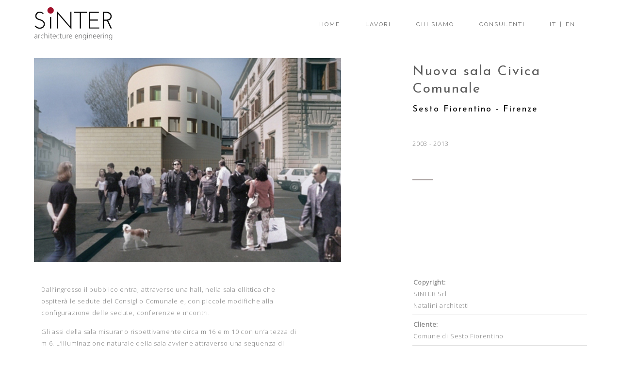

--- FILE ---
content_type: text/html; charset=UTF-8
request_url: http://www.sinter-firenze.it/?portfolio_item=nuova-sala-civica-comunale
body_size: 7624
content:
<!DOCTYPE html>
<html lang="it-IT">
<!--[if IE 7]>
<html class="ie ie7" lang="it-IT">
<![endif]-->
<!--[if IE 8]>
<html class="ie ie8" lang="it-IT">
<![endif]-->
  <head>
    <meta charset="UTF-8" />
    <meta http-equiv="X-UA-Compatible" content="IE=edge">
    <meta name="viewport" content="width=device-width, initial-scale=1">
    <link rel="pingback" href="http://www.sinter-firenze.it/xmlrpc.php">
    			<link rel="shortcut icon" type="image/png" href="http://www.sinter-firenze.it/wp-content/uploads/2017/05/sinter-architetturaingegneria.wordpress.2017-04-30.xml_.txt" />
        	    
  <title>Nuova sala Civica Comunale  </title>
  <link href="http://www.paolozanasi.com/siti/sinter-firenze/wp-content/plugins/fancybox/dist/jquery.fancybox.min.css" rel="stylesheet"> <!-- aggiunto lightbox -->
  <title>Nuova sala Civica Comunale &#8211; Sinter &#8211; Architettura Ingegneria</title>
<link rel="alternate" hreflang="it-IT" href="http://www.sinter-firenze.it?portfolio_item=nuova-sala-civica-comunale" />
<link rel="alternate" hreflang="en-US" href="http://www.sinter-firenze.it?portfolio_item=new-town-hall-centre&#038;lang=en" />
<link rel='dns-prefetch' href='//fonts.googleapis.com' />
<link rel='dns-prefetch' href='//s.w.org' />
<link rel="alternate" type="application/rss+xml" title="Sinter - Architettura Ingegneria &raquo; Feed" href="http://www.sinter-firenze.it/?feed=rss2" />
<link rel="alternate" type="application/rss+xml" title="Sinter - Architettura Ingegneria &raquo; Comments Feed" href="http://www.sinter-firenze.it/?feed=comments-rss2" />
		<script type="text/javascript">
			window._wpemojiSettings = {"baseUrl":"https:\/\/s.w.org\/images\/core\/emoji\/2.2.1\/72x72\/","ext":".png","svgUrl":"https:\/\/s.w.org\/images\/core\/emoji\/2.2.1\/svg\/","svgExt":".svg","source":{"concatemoji":"http:\/\/www.sinter-firenze.it\/wp-includes\/js\/wp-emoji-release.min.js?ver=4.7.31"}};
			!function(t,a,e){var r,n,i,o=a.createElement("canvas"),l=o.getContext&&o.getContext("2d");function c(t){var e=a.createElement("script");e.src=t,e.defer=e.type="text/javascript",a.getElementsByTagName("head")[0].appendChild(e)}for(i=Array("flag","emoji4"),e.supports={everything:!0,everythingExceptFlag:!0},n=0;n<i.length;n++)e.supports[i[n]]=function(t){var e,a=String.fromCharCode;if(!l||!l.fillText)return!1;switch(l.clearRect(0,0,o.width,o.height),l.textBaseline="top",l.font="600 32px Arial",t){case"flag":return(l.fillText(a(55356,56826,55356,56819),0,0),o.toDataURL().length<3e3)?!1:(l.clearRect(0,0,o.width,o.height),l.fillText(a(55356,57331,65039,8205,55356,57096),0,0),e=o.toDataURL(),l.clearRect(0,0,o.width,o.height),l.fillText(a(55356,57331,55356,57096),0,0),e!==o.toDataURL());case"emoji4":return l.fillText(a(55357,56425,55356,57341,8205,55357,56507),0,0),e=o.toDataURL(),l.clearRect(0,0,o.width,o.height),l.fillText(a(55357,56425,55356,57341,55357,56507),0,0),e!==o.toDataURL()}return!1}(i[n]),e.supports.everything=e.supports.everything&&e.supports[i[n]],"flag"!==i[n]&&(e.supports.everythingExceptFlag=e.supports.everythingExceptFlag&&e.supports[i[n]]);e.supports.everythingExceptFlag=e.supports.everythingExceptFlag&&!e.supports.flag,e.DOMReady=!1,e.readyCallback=function(){e.DOMReady=!0},e.supports.everything||(r=function(){e.readyCallback()},a.addEventListener?(a.addEventListener("DOMContentLoaded",r,!1),t.addEventListener("load",r,!1)):(t.attachEvent("onload",r),a.attachEvent("onreadystatechange",function(){"complete"===a.readyState&&e.readyCallback()})),(r=e.source||{}).concatemoji?c(r.concatemoji):r.wpemoji&&r.twemoji&&(c(r.twemoji),c(r.wpemoji)))}(window,document,window._wpemojiSettings);
		</script>
		<style type="text/css">
img.wp-smiley,
img.emoji {
	display: inline !important;
	border: none !important;
	box-shadow: none !important;
	height: 1em !important;
	width: 1em !important;
	margin: 0 .07em !important;
	vertical-align: -0.1em !important;
	background: none !important;
	padding: 0 !important;
}
</style>
<link rel='stylesheet' id='neat_slider_style-css'  href='http://www.sinter-firenze.it/wp-content/plugins/neat-slider/css/slider-style.css?ver=4.7.31' type='text/css' media='all' />
<link rel='stylesheet' id='rs-plugin-settings-css'  href='http://www.sinter-firenze.it/wp-content/plugins/revslider/public/assets/css/settings.css?ver=5.2.6' type='text/css' media='all' />
<style id='rs-plugin-settings-inline-css' type='text/css'>
#rs-demo-id {}
</style>
<link rel='stylesheet' id='wpml-legacy-vertical-list-0-css'  href='http://www.sinter-firenze.it/wp-content/plugins/sitepress-multilingual-cms/templates/language-switchers/legacy-list-vertical/style.css?ver=1' type='text/css' media='all' />
<style id='wpml-legacy-vertical-list-0-inline-css' type='text/css'>
.wpml-ls-sidebars-footer_sidebar_4, .wpml-ls-sidebars-footer_sidebar_4 .wpml-ls-sub-menu, .wpml-ls-sidebars-footer_sidebar_4 a {border-color:#660000;}.wpml-ls-sidebars-footer_sidebar_4 a {color:#bbbbbb;background-color:#400000;}.wpml-ls-sidebars-footer_sidebar_4 a:hover,.wpml-ls-sidebars-footer_sidebar_4 a:focus {color:#ffffff;background-color:#FF3333;}.wpml-ls-sidebars-footer_sidebar_4 .wpml-ls-current-language>a {color:#FFAAAA;background-color:#400000;}.wpml-ls-sidebars-footer_sidebar_4 .wpml-ls-current-language:hover>a, .wpml-ls-sidebars-footer_sidebar_4 .wpml-ls-current-language>a:focus {color:#ffffff;background-color:#600000;}
.wpml-ls-statics-shortcode_actions, .wpml-ls-statics-shortcode_actions .wpml-ls-sub-menu, .wpml-ls-statics-shortcode_actions a {border-color:#660000;}.wpml-ls-statics-shortcode_actions a {color:#bbbbbb;background-color:#400000;}.wpml-ls-statics-shortcode_actions a:hover,.wpml-ls-statics-shortcode_actions a:focus {color:#ffffff;background-color:#FF3333;}.wpml-ls-statics-shortcode_actions .wpml-ls-current-language>a {color:#FFAAAA;background-color:#400000;}.wpml-ls-statics-shortcode_actions .wpml-ls-current-language:hover>a, .wpml-ls-statics-shortcode_actions .wpml-ls-current-language>a:focus {color:#ffffff;background-color:#600000;}
</style>
<link rel='stylesheet' id='et-bootstrap_grid-css'  href='http://www.sinter-firenze.it/wp-content/plugins/et-portfolio/css/bootstrap.min.css?ver=4.7.31' type='text/css' media='all' />
<link rel='stylesheet' id='et-portfolio-css-css'  href='http://www.sinter-firenze.it/wp-content/plugins/et-portfolio/css/portfolio-style.css?ver=4.7.31' type='text/css' media='all' />
<link rel='stylesheet' id='parent-style-css'  href='http://www.sinter-firenze.it/wp-content/themes/grand/style.css?ver=4.7.31' type='text/css' media='all' />
<link rel='stylesheet' id='fw-ext-builder-frontend-grid-css'  href='http://www.sinter-firenze.it/wp-content/plugins/unyson/framework/extensions/builder/static/css/frontend-grid.css?ver=1.2.9' type='text/css' media='all' />
<link rel='stylesheet' id='fw-ext-forms-default-styles-css'  href='http://www.sinter-firenze.it/wp-content/plugins/unyson/framework/extensions/forms/static/css/frontend.css?ver=2.6.16' type='text/css' media='all' />
<link rel='stylesheet' id='etcode_bootstrap-css'  href='http://www.sinter-firenze.it/wp-content/themes/grand/css/bootstrap.css?ver=4.7.31' type='text/css' media='all' />
<link rel='stylesheet' id='etcode_animate-css'  href='http://www.sinter-firenze.it/wp-content/themes/grand/css/animate.css?ver=4.7.31' type='text/css' media='all' />
<link rel='stylesheet' id='etcode_font-awesome-css'  href='http://www.sinter-firenze.it/wp-content/themes/grand/css/font-awesome.min.css?ver=4.7.31' type='text/css' media='all' />
<link rel='stylesheet' id='etcode_style-css'  href='http://www.sinter-firenze.it/wp-content/themes/grand/css/style.css?ver=4.7.31' type='text/css' media='all' />
<link rel='stylesheet' id='etcode_raleway_font-css'  href='http://fonts.googleapis.com/css?family=Raleway%3A400%2C800%2C500%2C600%2C300%2C700&#038;ver=4.7.31' type='text/css' media='all' />
<link rel='stylesheet' id='redux-google-fonts-etg_options-css'  href='http://fonts.googleapis.com/css?family=Open+Sans%3A300%7CJosefin+Sans%3A400&#038;ver=1493718072' type='text/css' media='all' />
<script type='text/javascript' src='http://www.sinter-firenze.it/wp-includes/js/jquery/jquery.js?ver=1.12.4'></script>
<script type='text/javascript' src='http://www.sinter-firenze.it/wp-includes/js/jquery/jquery-migrate.min.js?ver=1.4.1'></script>
<script type='text/javascript' src='http://www.sinter-firenze.it/wp-content/plugins/revslider/public/assets/js/jquery.themepunch.tools.min.js?ver=5.2.6'></script>
<script type='text/javascript' src='http://www.sinter-firenze.it/wp-content/plugins/revslider/public/assets/js/jquery.themepunch.revolution.min.js?ver=5.2.6'></script>
<script type='text/javascript' src='http://www.sinter-firenze.it/wp-content/themes/grand/js/superfish.js?ver=4.7.31'></script>
<link rel='https://api.w.org/' href='http://www.sinter-firenze.it/?rest_route=/' />
<link rel="EditURI" type="application/rsd+xml" title="RSD" href="http://www.sinter-firenze.it/xmlrpc.php?rsd" />
<link rel="wlwmanifest" type="application/wlwmanifest+xml" href="http://www.sinter-firenze.it/wp-includes/wlwmanifest.xml" /> 
<link rel='prev' title='Urbanizzazioni dei piani di lottizzazione PL1-PL13' href='http://www.sinter-firenze.it?portfolio_item=urbanizzazioni-dei-piani-di-lottizzazione-pl1-pl13' />
<link rel='next' title='Palazzo della Gherardesca &#8211; Hotel Four Seasons' href='http://www.sinter-firenze.it?portfolio_item=palazzo-della-gherardesca-hotel-four-seasons' />
<meta name="generator" content="WordPress 4.7.31" />
<link rel="canonical" href="http://www.sinter-firenze.it?portfolio_item=nuova-sala-civica-comunale" />
<link rel='shortlink' href='http://www.sinter-firenze.it/?p=269' />
<link rel="alternate" type="application/json+oembed" href="http://www.sinter-firenze.it/?rest_route=%2Foembed%2F1.0%2Fembed&#038;url=http%3A%2F%2Fwww.sinter-firenze.it%3Fportfolio_item%3Dnuova-sala-civica-comunale" />
<link rel="alternate" type="text/xml+oembed" href="http://www.sinter-firenze.it/?rest_route=%2Foembed%2F1.0%2Fembed&#038;url=http%3A%2F%2Fwww.sinter-firenze.it%3Fportfolio_item%3Dnuova-sala-civica-comunale&#038;format=xml" />
<meta name="generator" content="WPML ver:3.7.1 stt:1,27;" />
		<style type="text/css">.recentcomments a{display:inline !important;padding:0 !important;margin:0 !important;}</style>
		<meta name="generator" content="Powered by Slider Revolution 5.2.6 - responsive, Mobile-Friendly Slider Plugin for WordPress with comfortable drag and drop interface." />
		<style type="text/css" id="wp-custom-css">
			/*
Puoi aggiungere qui il tuo codice CSS.

Per maggiori informazioni consulta la documentazione (fai clic sull'icona con il punto interrogativo qui sopra).
*/
.single-portfolio-holder {
    margin: 20px 0 20px 0;
}
p.title-un-des-three {
  text-align: left;
  width: 70%;
  margin: 45px auto;
}
.sf-menu li.menu-item-type-custom a {
  padding: 0 2px 0 2px;
}
.sf-menu li.menu-item-663 a {
  padding: 0 1px 0 24px;
}
.sf-menu li.menu-item-666 a {
  padding: 0 24px 0 1px;
}
.sf-menu li.menu-item-690 a {
  padding: 0 1px 0 24px;
}
.sf-menu li.menu-item-692 a {
  padding: 0 24px 0 1px;
}
#introduz, #home_portfolio {
	margin-right: auto;
	margin-left: auto;
	padding-right: 15px;
	padding-left: 15px
}
@media ( min-width :992px) {
	#introduz, #home_portfolio {
		width: 970px
	}
}

@media ( min-width :1200px) {
	#introduz, #home_portfolio {
		width: 1170px
	}
}		</style>
	<style type="text/css" title="dynamic-css" class="options-output">.pagination-cm li.active a, .pagination-cm li a:hover, .pagination-cm li .current, .owl-theme .owl-controls .owl-page.active span, .owl-theme .owl-controls.clickable .owl-page:hover span, .half-center-line:after, .progress-container .progress .progress-bar, .pricing-table ul li.plan-name.pro-color, .port-filter ul li.active a, .pagination li.active a, .pagination li a:hover, .overlay ul li.project-details a .fa, .pagination li.active a, .pagination li a:hover, .masonry-portfolio .project-item .work-overlay li.project-details a:hover,  .pagination li span.current, .products li .product-img .atb{background-color:#800000;}#contact-form .button, .button, #button, .service-box-readmore, .main-nav .sf-menu a:hover, .single-post .post-info .post-excerpt .readmore, .service-box-sa .service-icon .fa, .service-box-sc .service-icon .fa, .service-box-sb .service-icon, .button a, .fact-count, .product-extra-info .nav-tabs>li.active>a, .product-extra-info .nav-tabs>li.active>a:hover, .product-extra-info .nav-tabs>li.active>a:focus, .button, #button, .widget_recent_entries ul li a:hover, .widget_categories ul li a:hover, .widget_archive ul li a:hover, .widget_pages ul li a:hover, .widget_meta ul li a:hover, .widget_recent_comments ul li a:hover, .widget_nav_menu ul li a:hover, .footer-area-container a:hover, .port-filter ul li a:hover, .classic-portfolio .project-item .project-info h4 a:hover, .classic-portfolio .project-item .project-info .project-cat a:hover, .main-nav .sf-menu li.current a, .main-nav .sf-menu li a.current, .woocommerce ul.product_list_widget li a:hover, a:hover, .single-post .post-info .post-meta a, .single-post .post-info .post-meta span, .sticky .post-info h3.post-title:before, .service-box-la .service-icon, .products li .product-desc .product-price, .products li .product-desc h4 a:hover, .products li .product-desc .product-cat a:hover, .single-product-des .single-product-price {color:#800000;}.main-nav .sf-menu ul, .nav-tabs>li.active>a, .nav-tabs>li.active>a:hover, .nav-tabs>li.active>a:focus{border-top-color:#800000;}.pagination-cm li.active a, .pagination-cm li a:hover, .pagination-cm li .current, .owl-theme .owl-controls .owl-page.active span, .owl-theme .owl-controls.clickable .owl-page:hover span, .pricing-table ul li.plan-name.pro-color, .port-filter ul li.active a, .pagination li.active a, .pagination li a:hover, .pagination li.active a, .pagination li a:hover, .pagination li span.current, .button, #button, .products li .product-img .atb, .wooc-cheackout-con{border-color:#800000;}.footer-area-container{background-color:#400000;}.footer-holder{background-color:#600000;}body{font-family:"Open Sans";font-weight:300;font-style:normal;}h1,h2,h3,h4,h5,h6{font-family:"Josefin Sans";font-weight:400;color:#000000;}.main-nav .sf-menu li a{font-weight:400;}.main-nav .sf-menu ul.sub-menu li a{font-weight:400;}.pages-header .title-un, .pages-header .title-un a{font-family:"Josefin Sans";font-weight:400;}.pages-header .breadcrumbs a, .page-header .breadcrumbs{font-family:"Open Sans";font-weight:300;}.footer-area-container{font-family:"Open Sans";font-weight:300;font-style:normal;}.footer-area-container .footer-widget-title{font-family:"Josefin Sans";font-weight:400;}.footer-holder, .footer-holder a{font-family:"Open Sans";font-weight:300;}</style>  </head>
  <body class="portfolio_item-template-default single single-portfolio_item postid-269">

          <header class="site-header">
    <div class="header-inner have-scroll">
      <div class="container">
        <div class="row">
        
          <div class="header-table col-md-12">
            <div class="brand">
              <a href="http://www.sinter-firenze.it">
                              <img src="http://www.sinter-firenze.it/wp-content/uploads/2017/04/logo163.png"  alt="logo"/>
                            </a>
            </div>

                        <nav id="nav-wrap" class="main-nav">
              <div id="mobnav-btn"> </div>
              <ul id="menu-menu-principale" class="sf-menu sf-arrows local-scroll"><li id="menu-item-591" class="menu-item menu-item-type-post_type menu-item-object-page menu-item-home menu-item-591"><a href="http://www.sinter-firenze.it">Home</a></li>
<li id="menu-item-589" class="menu-item menu-item-type-post_type menu-item-object-page menu-item-589"><a href="http://www.sinter-firenze.it?page_id=306">Lavori</a></li>
<li id="menu-item-590" class="menu-item menu-item-type-post_type menu-item-object-page menu-item-590"><a href="http://www.sinter-firenze.it?page_id=11">Chi siamo</a></li>
<li id="menu-item-588" class="menu-item menu-item-type-post_type menu-item-object-page menu-item-588"><a href="http://www.sinter-firenze.it?page_id=495">Consulenti</a></li>
<li id="menu-item-663" class="menu-item menu-item-type-custom menu-item-object-custom menu-item-home menu-item-663"><a href="http://www.sinter-firenze.it">IT</a></li>
<li id="menu-item-665" class="menu-item menu-item-type-custom menu-item-object-custom menu-item-665"><a>|</a></li>
<li id="menu-item-666" class="menu-item menu-item-type-custom menu-item-object-custom menu-item-666"><a href="http://www.sinter-firenze.it/?lang=en">EN</a></li>
</ul> 
            </nav><!-- #menu-primary -->
                    </div>
      </div>
    </div>
  </div>
  </header>
            
    <!-- Casi di stile 1 e stile 2 -->
        <!-- casi stile 3 -->

<div class="container">
  <div class="single-portfolio-holder">
    <div class="row">
      <div class="col-lg-8">
        <div class="single-port-slide">
          <div id="owl-single-port" class="owl-carousel owl-theme ">

            <div class="item"><a href="http://www.sinter-firenze.it/wp-content/uploads/2017/04/ter_sestosala_02.jpg" data-fancybox="roadtrip" data-type="image"><img src="http://www.sinter-firenze.it/wp-content/uploads/2017/04/ter_sestosala_02.jpg" alt="" style="height: 420px"></a> </div><div class="item"><a href="http://www.sinter-firenze.it/wp-content/uploads/2017/04/ter_sestosala_04.jpg" data-fancybox="roadtrip" data-type="image"><img src="http://www.sinter-firenze.it/wp-content/uploads/2017/04/ter_sestosala_04.jpg" alt="" style="height: 420px"></a> </div><div class="item"><a href="http://www.sinter-firenze.it/wp-content/uploads/2017/04/ter_sestosala_01.jpg" data-fancybox="roadtrip" data-type="image"><img src="http://www.sinter-firenze.it/wp-content/uploads/2017/04/ter_sestosala_01.jpg" alt="" style="height: 420px"></a> </div><div class="item"><a href="http://www.sinter-firenze.it/wp-content/uploads/2017/04/ter_sestosala_03.jpg" data-fancybox="roadtrip" data-type="image"><img src="http://www.sinter-firenze.it/wp-content/uploads/2017/04/ter_sestosala_03.jpg" alt="" style="height: 420px"></a> </div>   
 
          </div>
          <div class="single-port-nav">
            <a class="prev"><i class="fa fa-chevron-left"></i> </a>
            <a class="next"><i class="fa fa-chevron-right"></i></a>
          </div>
        </div>
      </div>
      <div class="col-lg-4">
        <div class="port-de-title-1">
          <h3><a href="http://www.sinter-firenze.it?portfolio_item=nuova-sala-civica-comunale" rel="bookmark" title="Permanent Link toNuova sala Civica Comunale">Nuova sala Civica Comunale</a></h3><!-- class="title-un" :tolta sottolineatura al titolo -->        
<!-- inserisco second title e descrizione breve -->
      <h4>									<!--  tolta sottolineatura class="title-un" -->
               Sesto Fiorentino - Firenze            </h4>
      <p class="title-un-des-three singlework-de">
               2003 - 2013            </p>
<!-- fine inserimento -->
          <h4 class="btline-title">
                    </h4>
        </div>
      </div>
    </div>
    <div class="row single-port-cont">
      <div class="col-lg-8">
        <div class="port-de-title port-dem col-lg-9">
          <h4>	<!-- tolta sottolineatura class="btline-title" -->
                    </h4>
            <p>Dall’ingresso il pubblico entra, attraverso una hall, nella sala ellittica che ospiterà le sedute del Consiglio Comunale e, con piccole modifiche alla configurazione delle sedute, conferenze e incontri.</p>
<p>Gli assi della sala misurano rispettivamente circa m 16 e m 10 con un’altezza di m 6. L&#8217;illuminazione naturale della sala avviene attraverso una sequenza di finestre alte, lungo la maggior parte del perimetro. L’interno della sala si presenta raccolto e luminoso, senza elementi di disturbo. Costituirà un ambiente sereno per incontri e confronti. vetrato con il primo piano del palazzo comunale.</p>
<p>Al secondo piano è collocato un ponte vetrato di collegamento col piano primo del Palazzo comunale.</p>
        </div>
      </div>
       <div class="col-lg-4">
        <ul class="single-port-details single-m">
                                        <li><strong>Copyright: </strong></br>SINTER Srl </br>Natalini architetti</li>
          
           

                    <li><strong>Cliente: </strong></br>Comune di Sesto Fiorentino</li>
          
                    <li><strong>Dati dimensionali: </strong></br>Sup.territoriale: mq 680 </br>Sup. utile: mq 800</li>
          
                    <li><strong>Importo dei lavori: </strong>€ 1.000.000</li>
          
                    <li><strong>Cronologia: </strong></br>2003-2005 Progetto ! 2010-2013 Realizzazione</li>
          
          
          </ul>

      </div>
    </div>
    <<!-- Socials disabilitati => messi a commento -->
<!--
     <div class="row">
      <div class="col-lg-8">
        <div class="share-box">
          <span>Share this post</span>
            <ul class="share-box-icons">
              <li><a href="https://twitter.com/home?status=%20%20Nuova%20sala%20Civica%20Comunale%20http://www.sinter-firenze.it?portfolio_item=nuova-sala-civica-comunale" target="_blank"><i class="fa fa-twitter"></i></a></li>
              <li><a href="http://www.facebook.com/sharer.php?u=http://www.sinter-firenze.it?portfolio_item=nuova-sala-civica-comunale&amp;t=%20%20Nuova%20sala%20Civica%20Comunale" target="_blank"><i class="fa fa-facebook"></i></a></li>
              <li><a href="#" onclick="popUp=window.open('http://pinterest.com/pin/create/button/?url=http://www.sinter-firenze.it?portfolio_item=nuova-sala-civica-comunale&amp;description=%20%20Nuova%20sala%20Civica%20Comunale&amp;media=http://www.sinter-firenze.it/wp-content/uploads/2017/04/ter_sestosala_02.jpg', 'popupwindow', 'scrollbars=yes,width=800,height=400');popUp.focus();return false"><i class="fa fa-pinterest"></i></a></li>
              <li><a href="http://www.stumbleupon.com/submit?url=http://www.sinter-firenze.it?portfolio_item=nuova-sala-civica-comunale&amp;title=%20%20Nuova%20sala%20Civica%20Comunale" target="_blank"><i class="fa fa-stumbleupon"></i></a></li>
              <li><a href="http://linkedin.com/shareArticle?mini=true&amp;url=http://www.sinter-firenze.it?portfolio_item=nuova-sala-civica-comunale&amp;title=%20%20Nuova%20sala%20Civica%20Comunale" target="_blank"><i class="fa fa-linkedin"></i></a></li>
              <li><a href="http://google.com/bookmarks/mark?op=edit&amp;bkmk=http://www.sinter-firenze.it?portfolio_item=nuova-sala-civica-comunale&amp;title=%20%20Nuova%20sala%20Civica%20Comunale" target="_blank"><i class="fa fa-google-plus"></i></a></li>
            </ul>
        </div>
      </div>
      <div class="col-lg-4">
        <ul class="nav-btn">
          <li class="pre-btn"><a href="http://www.sinter-firenze.it?portfolio_item=palazzo-della-gherardesca-hotel-four-seasons" ><i class="fa fa-long-arrow-left"></i> Previous Post </a></li>
          <li class="next-post"><a href="http://www.sinter-firenze.it?portfolio_item=urbanizzazioni-dei-piani-di-lottizzazione-pl1-pl13">Next Post  <i class="fa fa-long-arrow-right"></i></a></li>
        </ul>
      </div>
    </div>
-->
     

<!-- Related items disabilitato => posto a commento, per riabilitarlo eliminare i tag di commento -->
<!-- 
    <div class="row">
      <div class="col-lg-12">
        <div class="single-port-related">
          
              <h4 class="btline-title">Related Projects</h4>
               <div class="classic-portfolio col-3-portfolio portfolio">
               
                            <div class="project-item">
                                                <div class="project-image">
                  <a href="http://www.sinter-firenze.it?portfolio_item=nuovo-assetto-interno-del-centro-commerciale-coop-fi"><img src="http://www.sinter-firenze.it/wp-content/uploads/2013/04/ter_coopsesto_int_00-562x381.jpg" alt="">
                    <div class="overlay">
                    </div>
                  </a>
                </div>
                                <div class="project-info">
                                    <ul class="project-cat">
                    
                    <li><a href="http://www.sinter-firenze.it/?portfolio_categories=terziario"> Terziario</a></li>                  </ul>
                                    <h4><a href="http://www.sinter-firenze.it?portfolio_item=nuovo-assetto-interno-del-centro-commerciale-coop-fi">Nuovo assetto interno del centro commerciale Coop.fi</a></h4>

                    <p>L’intervento ha prodotto un nuovo assetto generale interno al centro commerciale Coop finalizzato alla riduzione dell’ipercoop ed alla realizzazione di nuovi spazi&#8230;</p>
                </div>
              </div>

                          <div class="project-item">
                                                <div class="project-image">
                  <a href="http://www.sinter-firenze.it?portfolio_item=piano-di-recupero-della-ex-manifattura-di-doccia"><img src="http://www.sinter-firenze.it/wp-content/uploads/2017/04/urb_doccia_01-562x381.jpg" alt="">
                    <div class="overlay">
                    </div>
                  </a>
                </div>
                                <div class="project-info">
                                    <ul class="project-cat">
                    
                    <li><a href="http://www.sinter-firenze.it/?portfolio_categories=urban"> Territoriale</a></li>                  </ul>
                                    <h4><a href="http://www.sinter-firenze.it?portfolio_item=piano-di-recupero-della-ex-manifattura-di-doccia">Piano di Recupero della ex Manifattura di Doccia</a></h4>

                    <p>La proposta di riorganizzazione del nuovo insediamento  si riallaccia al piano di fattibilità di G. Michelucci, e individua alcuni assi di riferimento,&#8230;</p>
                </div>
              </div>

                          <div class="project-item">
                                                <div class="project-image">
                  <a href="http://www.sinter-firenze.it?portfolio_item=edilizia-residenziale-nellarea-pl1-f31-u-m-i-2-3"><img src="http://www.sinter-firenze.it/wp-content/uploads/2017/04/res_pl1_umi23_01-562x381.jpg" alt="">
                    <div class="overlay">
                    </div>
                  </a>
                </div>
                                <div class="project-info">
                                    <ul class="project-cat">
                    
                    <li><a href="http://www.sinter-firenze.it/?portfolio_categories=residenziale"> Residenziale</a></li>                  </ul>
                                    <h4><a href="http://www.sinter-firenze.it?portfolio_item=edilizia-residenziale-nellarea-pl1-f31-u-m-i-2-3">Edilizia residenziale nell’area PL1-F31 U.M.I. 2-3</a></h4>

                    <p class="testonormale">Il comparto delle dimensioni di circa m70 x m120 è caratterizzato al suo interno dalla presenza di una ampia corte triangolare&#8230;</p>
                </div>
              </div>

                                </div>
        </div>
      </div>
    </div>
-->
  </div>
</div>
<!-- aggiungo lightbox --><script src="http://www.paolozanasi.com/siti/sinter-firenze/wp-content/plugins/fancybox/dist/jquery.fancybox.min.js"></script>
 <div class="footer-area-container">
  <div class="container">
    <div class="row">
      <div class="col-lg-3">
        <div id="text-2" class="footer-widget widget_text">			<div class="textwidget"><img src="http://www.sinter-firenze.it/wp-content/uploads/2017/04/logo180_footer.png">
<p>&nbsp;</br>Piazza D’Azeglio, 13 </br>50121 Firenze | Italy</p>
<p><a href="mailto:sinter@sinter-firenze.it">sinter@sinter-firenze.it </a></p>
<p><b>+39 055 0163198</b></p></div>
		</div>      </div>
      <div class="col-lg-3">
        <div id="nav_menu-2" class="footer-widget widget_nav_menu"><h4 class="footer-widget-title">Sitemap</h4><div class="menu-menu-footer-container"><ul id="menu-menu-footer" class="menu"><li id="menu-item-699" class="menu-item menu-item-type-post_type menu-item-object-page menu-item-home menu-item-699"><a href="http://www.sinter-firenze.it">Home</a></li>
<li id="menu-item-697" class="menu-item menu-item-type-post_type menu-item-object-page menu-item-697"><a href="http://www.sinter-firenze.it?page_id=306">Lavori</a></li>
<li id="menu-item-696" class="menu-item menu-item-type-post_type menu-item-object-page menu-item-696"><a href="http://www.sinter-firenze.it?page_id=495">Staff</a></li>
<li id="menu-item-698" class="menu-item menu-item-type-post_type menu-item-object-page menu-item-698"><a href="http://www.sinter-firenze.it?page_id=11">Chi siamo</a></li>
</ul></div></div>      </div>
      <div class="col-lg-3">
                  <!-- static content goes here if sidebar is inactive -->
              </div>
      <div class="col-lg-3">
        <div id="icl_lang_sel_widget-1" class="footer-widget widget_icl_lang_sel_widget"><h4 class="footer-widget-title">Lingue</h4>
<div class="lang_sel_list_vertical wpml-ls-sidebars-footer_sidebar_4 wpml-ls wpml-ls-legacy-list-vertical" id="lang_sel_list">
	<ul>			<li class="icl-it wpml-ls-slot-footer_sidebar_4 wpml-ls-item wpml-ls-item-it wpml-ls-current-language wpml-ls-first-item wpml-ls-item-legacy-list-vertical">
				<a href="http://www.sinter-firenze.it?portfolio_item=nuova-sala-civica-comunale" class="lang_sel_sel"><span class="wpml-ls-native icl_lang_sel_native">Italiano</span></a>
			</li>			<li class="icl-en wpml-ls-slot-footer_sidebar_4 wpml-ls-item wpml-ls-item-en wpml-ls-last-item wpml-ls-item-legacy-list-vertical">
				<a href="http://www.sinter-firenze.it?portfolio_item=new-town-hall-centre&amp;lang=en" class="lang_sel_other"><span class="wpml-ls-native icl_lang_sel_native">English</span></a>
			</li>
	</ul>
</div></div>      </div>
    </div>
  </div>
</div>
<div class="footer-holder">
  <div class="container"> 
    <footer class="site-footer">
      <div class="row">
        <div class="col-lg-12"> 
 
        <p>© Copyright Sinter s.r.l.</p>
        </div> 
      </div>
    </footer>  
  </div>
</div>

    
  <script type='text/javascript' src='http://www.sinter-firenze.it/wp-content/plugins/neat-slider/js/jquery.fractionslider.min.js?ver=4.7.31'></script>
<script type='text/javascript' src='http://www.sinter-firenze.it/wp-content/plugins/et-portfolio/js/jquery.isotope.min.js?ver=4.7.31'></script>
<script type='text/javascript' src='http://www.sinter-firenze.it/wp-content/plugins/et-portfolio/js/et-main.js?ver=4.7.31'></script>
<script type='text/javascript' src='http://www.sinter-firenze.it/wp-content/themes/grand/js/bootstrap.min.js?ver=4.7.31'></script>
<script type='text/javascript' src='http://www.sinter-firenze.it/wp-content/themes/grand/js/jflickrfeed.min.js?ver=4.7.31'></script>
<script type='text/javascript' src='http://www.sinter-firenze.it/wp-content/themes/grand/js/jquery.colorbox-min.js?ver=4.7.31'></script>
<script type='text/javascript' src='http://www.sinter-firenze.it/wp-content/themes/grand/js/jquery.easing.js?ver=4.7.31'></script>
<script type='text/javascript' src='http://www.sinter-firenze.it/wp-content/themes/grand/js/jquery.fitvids.js?ver=4.7.31'></script>
<script type='text/javascript' src='http://www.sinter-firenze.it/wp-content/themes/grand/js/owl.carousel.min.js?ver=4.7.31'></script>
<script type='text/javascript' src='http://www.sinter-firenze.it/wp-content/themes/grand/js/wow.js?ver=4.7.31'></script>
<script type='text/javascript' src='http://www.sinter-firenze.it/wp-content/themes/grand/js/jquery.scrollTo.min.js?ver=4.7.31'></script>
<script type='text/javascript' src='http://www.sinter-firenze.it/wp-content/themes/grand/js/jquery.localScroll.min.js?ver=4.7.31'></script>
<script type='text/javascript' src='http://www.sinter-firenze.it/wp-content/themes/grand/js/jquery.viewport.mini.js?ver=4.7.31'></script>
<script type='text/javascript' src='http://www.sinter-firenze.it/wp-content/themes/grand/js/main.js?ver=4.7.31'></script>
<script type='text/javascript' src='http://www.sinter-firenze.it/wp-content/themes/grand/js/custom-main.js?ver=4.7.31'></script>
<script type='text/javascript' src='http://www.sinter-firenze.it/wp-includes/js/wp-embed.min.js?ver=4.7.31'></script>
<script type='text/javascript'>
/* <![CDATA[ */
var icl_vars = {"current_language":"it","icl_home":"http:\/\/www.sinter-firenze.it","ajax_url":"http:\/\/www.sinter-firenze.it\/wp-admin\/admin-ajax.php","url_type":"3"};
/* ]]> */
</script>
<script type='text/javascript' src='http://www.sinter-firenze.it/wp-content/plugins/sitepress-multilingual-cms/res/js/sitepress.js?ver=4.7.31'></script>

  </body>
</html>

--- FILE ---
content_type: text/css
request_url: http://www.sinter-firenze.it/wp-content/plugins/neat-slider/css/slider-style.css?ver=4.7.31
body_size: 970
content:


/** fraction-slider **/
  
.slider-wrapper{
  position:relative; 
  overflow:hidden;  
  max-height: 550px;text-align:center;
}
 

.fr-slider { 
  overflow: visible; 
  position: relative;
  width: 100%;
/*  height:400px; when responsive, comment this out */
  margin:0 auto;
}
.fraction-slider{ 
  width:100%;
  height:100%;
  overflow:visible;
}


.fraction-slider .slide{
  display:none; 
  width:100%; 
  height:100%;
  position:absolute;
  z-index:100;
  margin: 0;
  padding: 0; 
  outline: 0;
  font-size: 100%;
  font: inherit;
  vertical-align: baseline;
}

.fraction-slider .slide-bg {   
  background-color: #fff;
  height:auto !important;
  
}

 .fraction-slider .caption  {
  text-align: left;
 }
  .fraction-slider .caption  img {
  width: 100% !important;
  height: auto !important;
 }
.fraction-slider .fs_obj{
  display:block; display:none;
  position:absolute;
  top:0px; left:100%;
  z-index:7000;
}

.fraction-slider .fs_fixed_obj{
  z-index:6000;
  left:0;
}

.fraction-slider .fs_obj *{
  display:inline-block;
  position:relative;
  top:0px; left:0px;
}
 
.slider .slide{
  display:none; 
}
.fr-slider .fs_loader {
  width: 100%;
  height:550px;
  background: url(../images/loading.gif) center center no-repeat #fff;
  z-index: 9999;
  overflow: hidden;
}

/** CONTROLS **/


.fraction-slider .prev,
.fraction-slider .next { 
  width:62px;
  height:62px;
  line-height:66px;
  text-align:center;
  background-color: #fff; 
  position: absolute;
  top: 43%;
  -webkit-border-radius: 50%;
  -moz-border-radius: 50%;
  border-radius: 50%;
  opacity:0;
  font-size:36px;
  font-weight:bold;
  color: rgba(0, 0, 0, 0.72);
  cursor: pointer;
  z-index: 9999;
  -webkit-transition: all .2s cubic-bezier(0.25,.46,.45,.94);
  -moz-transition: all .2s cubic-bezier(0.25,.46,.45,.94);
  transition: all .2s cubic-bezier(0.25,.46,.45,.94);
}

.fraction-slider .prev:before,
.fraction-slider .next:before {
content: '\f105';
}
.fraction-slider:hover .prev, .fraction-slider:hover .next {
  opacity: 0.2;
}
.direction-nav .aya-next:hover, .direction-nav .aya-prev:hover {
  opacity: 0.8 !important;
}
.fraction-slider .prev {
  left:2%;
  padding-right:5px;
}
.fraction-slider .next {
  right:2%;
  padding-left:5px;
} 
.fraction-slider:hover .prev,
.fraction-slider:hover .next{
  display:block;
}

.fs-pager-wrapper {
position: absolute;
right:10px;
bottom: 40px;
z-index: 9999;
}

.fs-pager-wrapper a, .fs-custom-pager-wrapper a {
display: inline-block;
margin: 0 5px 0 0;
cursor: pointer;
position: relative;
border: 3px solid rgba(255, 255, 255, .6);
width: 20px;
height: 20px;
float: left;
border-radius: 50%;
}

.fs-pager-wrapper a:hover, .fs-custom-pager-wrapper a:hover {  
background:  rgba(255, 255, 255, .6); 
}

.fs-pager-wrapper .active, .fs-custom-pager-wrapper .active {
background: #FFF;
border-color: #FFF;
}

--- FILE ---
content_type: text/css
request_url: http://www.sinter-firenze.it/wp-content/themes/grand/style.css?ver=4.7.31
body_size: 279
content:
/*
Theme Name: Grand
Theme URI: http://www.energeticthemes.com/themes/grand
Description: Grand - Creative Responsive Multipurpose Theme
Tags:  white, light, theme-options
Author: Energetic Themes
Author URI: http://www.energeticthemes.com
Version: 1.3.9
License: Themeforest Split Licence
License URI: -

CSS changes can be made in files in the /css/ folder. This is a placeholder file required by WordPress, so do not delete it.

*/

--- FILE ---
content_type: text/css
request_url: http://www.sinter-firenze.it/wp-content/themes/grand/css/style.css?ver=4.7.31
body_size: 17662
content:
/*------------------------------------------------------------------
* Grand - Creative Responsive Multipurpose Template
* Version: 1.2.3
* Last change:  12/06/15
* http://www.energeticthemes.com/templates/grand/index.html
* DATE: 01/08/15

1 - BASE 
2 - Header
  - Brand logo
  - Main Nav Menu
3 - Page Header
4 - Heading or Title
5 - Buttons
6 - Service box
  - Service box Style 1
  - Service box Style 2
7 - Team
8 - Progress Bar
9 - Alert box
10 - Pricing table 
11 - Tabs
12 - Overlay (for images hover)
13 - Portfolio 
  - Portfolio 
  - Portfolio filter
  - Classic Portfolio
  - Single Portfolio
  - Single porfolio images slider
14 - Testimonials
15 - Client 
16 - Blockquote
17 - Accordion
18 - contact-form 
19 - gmap 
20 - Blog Posts
   - Single Post
   - Post Author
   - Comments Box
21 - pagination
22 -  Share Box 
23 - Shop
   - Single Product
   - Rating
24 - Sidebar and widget
   - Search widget
   - Entries and categories widget
   - Small Products list
   - ui slider for price Search
25 - 404 Error Page
26 - flickr photostream
27 - footer area 
28 - Some CSS to make Responsive elements 
29 - Isotope
30 -  Owl Carousel
31 - Colorbox Core Style
32 - Fraction-slider
33 - Extra CSS
34 - Image banner  
------------------------------------------------------------------*/


/*------------------------------------------------------------------
[Color codes]

Background:    #ffffff (white)
Font:          #7d7d7d  (Light black)
Footer Area:   #393939 (black)
Footer:        #3d3d3d (Light black)
Big Title background : #f5f5f5 (Gray)
Service Icon:  #a67c52 (brown)
a (standard):  #393939 (dark black)
a (visited):   #a67c52 (brown)
a (active):    #a67c52 (brown)
-------------------------------------------------------------------*/


/*=================================================
1 - BASE 
=================================================*/

body {
  font-family: 'Raleway', sans-serif;
  font-size: 13px;
  line-height: 24px;
  color: #7d7d7d;
  font-weight: 400;
  letter-spacing: 0.06em;
  background-color: #fff;
  overflow-y: scroll;
  overflow-x: hidden!important;
  -webkit-font-smoothing: antialiased;
}

h1 {
  font-size: 48px;
  line-height: 1.2125em;
  letter-spacing: 4px;
  font-weight: 700;
}

h2 {
  font-size: 40px;
  line-height: 1.2em;
  letter-spacing: 2px;
  font-weight: 700;
}

h3 {
  font-size: 28px;
  line-height: 1.285714285714286em;
  font-weight: 400;
  letter-spacing: 2px;
}

h4 {
  font-size: 18px;
  line-height: 1.538461538461538em;
  letter-spacing: 2px;
  font-weight: 600;
}

h5 {
  font-size: 16px;
  line-height: 1.444444444444444em;
  letter-spacing: 1px;
  font-weight: 600;
}

h6 {
  font-size: 14px;
  line-height: 1.571428571428571em;
  font-weight: 400;
}

h3,
h3 a {
  color: #5d5d5d
}

h1,
h1 a,
h2,
h2 a,
h5,
h5 a {
  color: #444
}

h4,
h4 a {
  color: #8b8b8b
}

h6,
h6 a {
  color: #e6ae48
}

h1 a,
h2 a,
h3 a,
h4 a,
h5 a,
h6 a {
  font-family: inherit;
  font-size: inherit;
  font-weight: inherit;
  font-style: inherit;
  line-height: inherit;
  letter-spacing: inherit;
  text-transform: inherit;
}

h1 a:hover,
h2 a:hover,
h3 a:hover,
h4 a:hover,
h5 a:hover,
h6 a:hover {
  color: #a67c52;
}

a,
p a {
  color: #393939;
  text-decoration: none;
  cursor: pointer;
  -webkit-transition: color .1s ease-in-out;
  -moz-transition: color .1s ease-in-out;
  -o-transition: color .1s ease-in-out;
  -ms-transform: color .1s ease-in-out;
  transition: color .1s ease-in-out;
}

select {
  padding: 10px;
  border: 1px solid #ebebeb;
  -webkit-box-sizing: border-box;
  -moz-box-sizing: border-box;
  box-sizing: border-box;
  line-height: 15px;
  font-size: 13px;
  width: 162px;
  margin-bottom: 0;
  -webkit-border-radius: 2px;
  -moz-border-radius: 2px;
  border-radius: 2px;
}

.boxed-layout {
  background-color: #fff;
  position: relative;
  display: block;
  max-width: 1350px;
  width: 100%;
  margin: 50px auto;
}

.boxed-layout .header-inner.header-scroll-fixed,
.boxed-layout .header-inner.header-scroll-alltime {
  max-width: 1350px;
  margin-top: -50px;
}

.boxed-layout .overlay-content-wrap.overlay-active {
  max-width: 1350px;
  margin-top: 50px;
}

.boxed-layout .header-three .menu-content {
  position: absolute;
  height: 1000%;
}

.boxed-layout .home-two-header {
  margin: 35px 0 20px 0;
}

.header-inner.have-scroll.sticky-header-alltime {
  position: fixed !important;
  background: transparent;
  z-index: 9999;
}

.header-inner.have-scroll.sticky-header-alltime .brand {
  height: 130px;
}
.header-scroll-up.header-inner.header-scroll-alltime .brand {
  height: 100px;
}
@media only screen and (max-width: 768px) {
  .header-inner.have-scroll.sticky-header-alltime {
    background: #fff;
  }
}


/*=================================================
2 - Header 
=================================================*/

header:after {
  clear: both;
  display: block;
  content: '';
}

.header-inner {
  width: 100%;
  position: relative;
  z-index: 999;
  background-color: #fff;
}

.header-table {
  display: table;
  width: 100%;
  table-layout: fixed;
}

.brand,
.header-inner .main-nav {
  display: table-cell;
  vertical-align: middle;
}

.home-two-header {
  margin: 25px 0 20px 0;
}

.home-two-header .brand,
.header-inner .home-two-header .main-nav {
  display: block;
  margin: 0 auto;
  padding: 0;
  text-align: center;
}

.header-inner.header-scroll-up {
  -webkit-backface-visibility: hidden;
  -webkit-transition: -webkit-transform .4s ease-in-out;
  -moz-transition: -moz-transform .4s ease-in-out;
  transition: transform .4s ease-in-out;
  -webkit-transform: translateY(-105px) translateZ(0);
  -moz-transform: translateY(-105px) translateZ(0);
  transform: translateY(-105px) translateZ(0);
}

.header-inner.header-scroll-fixed,
.header-inner.header-scroll-alltime {
  position: fixed;
  -webkit-transform: translateY(0px) translateZ(0);
  -moz-transform: translateY(0px) translateZ(0);
  transform: translateY(0px) translateZ(0);
  -webkit-transition: -webkit-transform .5s ease-in-out;
  -moz-transition: -moz-transform .5s ease-in-out;
  transition: transform .5s ease-in-out;
  -webkit-box-shadow: 0 1px 3px rgba(0, 0, 0, 0.11);
  -moz-box-shadow: 0 1px 3px rgba(0, 0, 0, 0.11);
  box-shadow: 0 1px 3px rgba(0, 0, 0, 0.11);
}

.header-scroll-up.header-inner.header-scroll-alltime {
  background: #fff;
}

.header-scroll-fixed .header-three,
.header-scroll-alltime .header-three {
  padding: 5px 100px 0px 100px;
}

.header-scroll-fixed .brand img,
.header-scroll-alltime .brand img {
  height: 65px;
}

.home-two-header .brand,
.header-inner .home-two-header .main-nav {
  display: block;
  margin: 0 auto;
  padding: 0;
  text-align: center;
}

.header-three {
  -webkit-transition: all 500ms;
  -moz-transition: all 500ms;
  transition: all 500ms;
}


/*** Brand logo ***/

.brand {
  width: 200px;
  height: 100px;
}

.brand img {
  height: 70px;
}

.home-two-header .brand {
  width: 130px;
  height: auto;
}

.home-two-header .brand img {
  height: auto;
}


/*** Main Nav Menu ***/

.main-nav {
  text-align: right;
  white-space: nowrap;
  padding: 0 0 0 30px;
}

.sf-menu,
.sf-menu * {
  margin: 0;
  padding: 0;
  list-style: none;
}

.main-nav .sf-menu li {
  position: relative;
}

.main-nav .sf-menu li:hover,
.sf-menu li.sfHover {
  /* only transition out, not in */
  -webkit-transition: none;
  transition: none;
}

.main-nav .sf-menu li a {
  padding: 28px 24px;
  display: block;
  position: relative;
  font-size: 12px;
  color: #696969;
  font-family: Raleway, sans-serif;
  font-weight: 600;
  letter-spacing: 2px;
  text-transform: uppercase;
}

.home-two-header .main-nav ul.sf-menu li a {
  padding: 25px 24px;
}

.main-nav .sf-menu li.current a,
.main-nav .sf-menu li a.current {
  color: #a67c52;
}

.main-nav .sf-menu li.current ul a {
  color: #111111;
}

.main-nav .sf-menu li ul li.current a {
  color: #a67c52;
}

.main-nav .sf-menu ul {
  background-color: #fafafa;
  position: absolute;
  z-index: 6000;
  display: none;
  min-width: 12em;
  /* allow long menu items to determine submenu width */
  *width: 12em;
  /* no auto sub width for IE7, see white-space comment below */
  top: 111%;
  left: 0;
  z-index: 99;
  margin: 1px 0;
  padding: 3px 0 5px 0;
  border-top: solid 3px #a67c52;
  -webkit-box-shadow: 0 1px 3px rgba(0, 0, 0, .05);
  box-shadow: 0 1px 3px rgba(0, 0, 0, .05);
}

.main-nav .sf-menu > li {
  display: inline-block;
}

.main-nav .sf-menu li:hover > ul,
.main-nav .sf-menu li.sfHover > ul {
  display: block;
}

.main-nav .sf-menu a {
  display: block;
  position: relative;
}

.main-nav .sf-menu a:hover {
  color: #a67c52;
}

.main-nav .sf-menu ul li {
  min-width: 225px;
  text-align: left;
}

.sub-menu {
  display: none;
}

.main-nav .sf-menu ul.sub-menu li a {
  font-size: 12px;
  font-weight: 400;
  text-transform: none;
  color: #696969;
  line-height: 17px;
  margin: 0 13px;
  padding: 9px 4px;
  letter-spacing: 1px;
}

.main-nav .sf-menu ul ul {
  top: 0;
  left: 100%;
}

.main-nav .sf-menu ul ul li {
  background: #fff;
  border-left: solid 1px #eee;
}


/*** arrows (for all except IE7) **/

.sf-arrows .sf-with-ul {
  padding-right: 2.5em;
  *padding-right: 1em;
  /* no CSS arrows for IE7 (lack pseudo-elements) */
}

.sf-arrows > li > .sf-with-ul:focus:after,
.sf-arrows > li:hover > .sf-with-ul:after,
.sf-arrows > .sfHover > .sf-with-ul:after {
  border-top-color: white;
  /* IE8 fallback colour */
}

.sf-arrows ul li > .sf-with-ul:focus:after,
.sf-arrows ul li:hover > .sf-with-ul:after,
.sf-arrows ul .sfHover > .sf-with-ul:after {
  border-left-color: #999;
}

.header-inner #mobnav-btn {
  position: absolute;
  width: 25px;
  height: 20px;
  top: 40px;
  right: 16px;
  border: 4px solid #777;
  border-width: 4px 0;
  cursor: pointer;
}

.header-inner #mobnav-btn:before {
  content: '';
  position: absolute;
  left: 0;
  width: 100%;
  top: 4px;
  height: 4px;
  background-color: #777;
}

.header-inner .mobnav-subarrow {
  display: none;
}

@media (min-width: 769px) {
  .header-inner #mobnav-btn {
    display: none;
  }
}

@media (max-width: 768px) {
  .navbar-brand {
    display: block;
  }
  .navbar {
    max-height: none;
  }
  .main-nav {
    margin-top: 10px;
    height: auto;
  }
  .sf-menu > li {
    float: none;
  }
  .sf-menu li a {
    padding: 10px 13px;
    font-weight: 400;
  }
  .sf-menu li a:hover,
  .sf-menu li.sfHover a:hover {
    color: #a67c52;
  }
  .sf-menu ul {
    font-size: 14px;
    display: block;
    position: static !important;
    border: 0;
    box-shadow: 0 0 0 0;
    -moz-box-shadow: 0 0 0 0;
    -webkit-box-shadow: 0 0 0 0;
  }
}

@media only screen and (max-width: 420px) {
  .header-three {
    padding: 15px 30px 20px 30px !important;
  }
}

@media only screen and (max-width: 768px) {
  .header-table {
    display: block;
  }
  .header-inner .main-nav {
    display: block;
    margin: 0;
  }
  .header-table.header-three {
    display: table !important;
  }
  .header-three .main-nav {
    display: table-cell !important;
  }
  #mobnav-btn {
    display: block;
  }
  .mobnav-subarrow {
    display: block !important;
    cursor: pointer;
    position: absolute;
    right: 0;
    top: 0;
    width: 45px;
    height: 42px;
    border-left: 1px solid #e8e8e8;
    text-align: center;
    color: #777;
  }
  .mobnav-subarrow .fa {
    margin-top: 14px;
  }
  .main-nav {
    text-align: left;
    white-space: nowrap;
    padding: 0;
  }
  .sf-menu {
    display: none;
  }
  .main-nav .sf-menu {
    margin: 0 -15px;
  }
  .main-nav .sf-menu > li {
    font-size: 13px;
    line-height: 16px;
    display: block;
    border-top: 1px solid #e8e8e8;
  }
  .main-nav .sf-menu li a {
    color: #111;
    padding: 13px 57px 13px 15px;
    display: block;
    position: relative;
    background-color: transparent!important;
  }
  .main-nav .sf-menu ul {
    border: none;
  }
  .main-nav .sf-menu ul li {
    width: 100%;
    margin-left: 30px;
    font-size: 13px;
    line-height: 16px;
    font-weight: 400;
    position: relative;
    border: none;
    border-top: 1px solid #e8e8e8;
  }
  .sf-menu ul {
    position: static!important;
    display: none!important;
  }
  .header-three .sf-menu {
    position: static!important;
    display: block !important;
  }
  .header-three .sf-menu li {
    border: none !important;
  }
  .xpopdrop ul {
    display: block!important;
  }
}

div.opt {
  margin: 10px;
  background: #eee;
  padding: 5px;
}

span.option {
  font-weight: 700;
}

span.description {
  margin-left: 10px;
}

.align-center {
  text-align: center;
}

.menu-search-bar {
  position: relative;
  cursor: pointer;
}

.search-bar {
  position: absolute;
  right: 8px;
  margin-top: 10px;
  display: none;
}

.search-bar input {
  width: 235px;
  height: 50px;
  padding: 5px 20px;
  border: solid 1px #eee;
}


/*** Header three menu **/

body.overflow-hidden-header-three {
  position: fixed;
  width: 100%;
}

.overlay-content-wrap {
  opacity: 0;
  -webkit-backface-visibility: hidden;
  backface-visibility: hidden;
  -webkit-transition: opacity .3s ease-in;
  -moz-transition: opacity .3s ease-in;
  -o-transition: opacity .3s ease-in;
  -ms-transition: opacity .3s ease-in;
  transition: opacity .3s ease-in;
}

.overlay-content-wrap.overlay-active {
  width: 100%;
  height: 100%;
  background: rgba(0, 0, 0, 0.5);
  opacity: 1;
  cursor: pointer;
  position: fixed;
  top: 0;
  z-index: 990;
  -webkit-tap-highlight-color: transparent;
}

.header-three {
  padding: 15px 100px 20px 100px;
}

.header-three .menu-content {
  width: 320px;
  height: 100%;
  position: fixed;
  right: 0;
  top: 0;
  opacity: 0;
  background: #fff;
  /*overflow: auto;*/
  z-index: 999;
  padding: 55px 25px 25px 40px;
  -webkit-transition: all 0.5s ease;
  -moz-transition: all 0.5s ease;
  transition: all 0.5s ease;
  transform: translate(320px, 0);
  -webkit-transform: translate(320px, 0);
  /** Safari & Chrome **/
  -o-transform: translate(320px, 0);
  /** Opera **/
  -moz-transform: translate(320px, 0);
  /** Firefox **/
}

.header-three .menu-content.active-menu {
  opacity: 1;
  transform: translate(0, 0);
  -webkit-transform: translate(0, 0);
  /** Safari & Chrome **/
  -o-transform: translate(0, 0);
  /** Opera **/
  -moz-transform: translate(0, 0);
  /** Firefox **/
}

@media only screen and (max-width: 660px) {
  .header-three .menu-content {
    width: 290px;
    transform: translate(290px, 0);
    -webkit-transform: translate(290px, 0);
    /** Safari & Chrome **/
    -o-transform: translate(290px, 0);
    /** Opera **/
    -moz-transform: translate(290px, 0);
    /** Firefox **/
  }
}

.header-three .menu-content h3 {
  font-weight: 600;
  text-align: left;
  text-transform: uppercase;
  font-size: 24px;
  margin: 0;
}

.header-three .menu-content ul {
  text-align: left;
}

.header-three .menu-content ul.sf-menu {
  padding: 0;
  margin: 44px 0 0 0;
}

.header-three .main-nav .menu-content .sf-menu > li {
  display: block;
  margin: 25px 0 0 0;
  list-style: none;
}

.header-three .main-nav .menu-content .sf-menu li a {
  font-size: 18px;
  padding: 0;
  text-transform: none;
  font-weight: 400;
}

.header-three .main-nav .menu-content .sf-menu ul.sub-menu li a {
  font-size: 12px;
  font-weight: 400;
  text-transform: none;
  margin: 0 13px;
  padding: 9px 4px;
}

.header-three .nav-button-holder {
  position: relative;
  right: 20px;
}

.nav-button:focus {
  outline: none;
}

.nav-button {
  position: absolute;
  top: -11px;
  background: transparent;
  right: 0;
  overflow: hidden;
  margin: 0;
  padding: 0;
  width: 28px;
  height: 25px;
  font-size: 0;
  text-align: right;
  text-indent: -9999px;
  -webkit-appearance: none;
  -moz-appearance: none;
  appearance: none;
  box-shadow: none;
  border-radius: none;
  border: none;
  cursor: pointer;
  -webkit-transition: background 0.3s;
  transition: background 0.3s;
  z-index: 1000
}

.nav-button span {
  display: block;
  position: absolute;
  top: 12px;
  left: 0;
  right: 0;
  height: 3px;
  background: #5d5d5d;
}

.nav-button span::before,
.nav-button span::after {
  position: absolute;
  display: block;
  left: 0;
  width: 100%;
  height: 3px;
  background-color: #5d5d5d;
  content: "";
}

.nav-button span::before {
  top: -7px;
}

.nav-button span::after {
  bottom: -7px;
}

.nav-button span {
  -webkit-transition: background 0 0.3s;
  transition: background 0 0.3s;
}

.nav-button span::before,
.nav-button span::after {
  -webkit-transition-duration: 0.3s, 0.3s;
  transition-duration: 0.3s, 0.3s;
  -webkit-transition-delay: 0.3s, 0;
  transition-delay: 0.3s, 0;
}

.nav-button span::before {
  -webkit-transition-property: top, -webkit-transform;
  transition-property: top, transform;
}

.nav-button span::after {
  -webkit-transition-property: bottom, -webkit-transform;
  transition-property: bottom, transform;
}


/* active state, i.e. menu open */

.nav-button.active {}

.nav-button.active span {
  background: none;
}

.nav-button.active span::before {
  top: 0;
  -webkit-transform: rotate(45deg);
  -ms-transform: rotate(45deg);
  transform: rotate(45deg);
}

.nav-button.active span::after {
  bottom: 0;
  -webkit-transform: rotate(-45deg);
  -ms-transform: rotate(-45deg);
  transform: rotate(-45deg);
}

.nav-button.active span::before,
.nav-button.active span::after {
  -webkit-transition-delay: 0, 0.3s;
  transition-delay: 0, 0.3s;
}

.header-three .search-bar {
  left: 0;
  right: 0;
  margin-top: 15px;
}


/*=================================================
3 - Page Header
=================================================*/

.pages-header-container {
  background: #f5f5f5;
}

.pages-header {
  text-align: center;
  padding: 45px 0 50px 0;
}

.pages-header .title-un {
  margin-bottom: 6px;
  text-transform: uppercase;
  letter-spacing: 4px;
  font-weight: 600;
  color: #5d5d5d;
}

.pages-header .breadcrumbs {
  list-style: none;
  margin: 40px 0 0 0;
  padding: 0;
  letter-spacing: 2px;
}

.pages-header .breadcrumbs li {
  display: inline-block;
}

.pages-header .breadcrumbs li:after {
  content: '>';
  padding: 0 1px 0 5px;
}

.pages-header .breadcrumbs li:last-child:after {
  content: '';
}


/*=================================================
4 - Heading or Title
=================================================*/

.main-title {}

.main-title h4 {
  color: #a67c52;
}

.main-title h4:after {
  position: absolute;
  left: -1px;
  top: 5px;
  opacity: .4;
  font-size: 68px;
  font-family: serif;
  content: " ";
}

.main-title h2 {
  text-transform: uppercase;
  position: relative;
  margin-bottom: 50px;
}

.main-title h2:after {
  position: absolute;
  background: #ada5a4;
  width: 50px;
  height: 3px;
  bottom: -25px;
  opacity: .4;
  left: 0;
  font-size: 68px;
  font-family: serif;
  content: " ";
}

.title-un,
.title-un-two {
  text-align: center;
  position: relative;
  letter-spacing: 2px;
}

.title-un-des,
.title-un-des-two {
  text-align: center;
  width: 70%;
  margin: 45px auto;
}

.title-un:after,
.title-un-two:after {
  position: absolute;
  left: 0;
  right: 0;
  margin-left: auto;
  margin-right: auto;
  background: #ada5a4;
  width: 50px;
  height: 3px;
  bottom: -20px;
  opacity: .4;
  font-size: 68px;
  font-family: serif;
  content: " ";
}

.title-un-two,
.title-un-des-two {
  text-align: left;
}

.title-un-two {
  margin-bottom: 45px;
}

.title-un-des-two {
  width: 100%;
  margin-top: 0;
}

.title-un-two:after,
.title-un-des-two {
  margin-right: 0;
  margin-left: 0;
}


/********* line title *********/

.btline-title,
#reviews #comments h2,
#reviews .comment-reply-title,
.comment-reply-title,
.cross-sells h2 {
  padding-bottom: 17px;
  position: relative;
  margin-bottom: 32px;
}

.woocommerce-cart-holder .cross-sells {
  margin-top: -10px;
}

.cross-sells h2 {
  font-size: 17px;
  letter-spacing: 2px;
  margin-top: 10px;
  font-weight: 600;
  text-transform: uppercase;
}

.btline-title:after,
#reviews #comments h2:after,
#reviews .comment-reply-title:after,
.comment-reply-title:after,
.cross-sells h2:after {
  background: #ada5a4;
  content: " ";
  display: block;
  height: 3px;
  width: 42px;
  position: absolute;
  bottom: -2px;
  z-index: 500;
}


/********* Pull line title *********/

.pline-title {
  text-transform: uppercase;
  color: #000;
  margin-bottom: 15px;
  padding: 0 0 37px;
  text-align: center;
  background: url("../images/ptitlebg.png");
  background-repeat: no-repeat;
  background-position: center bottom -2px;
}


/* Safari only */

@media screen and (-webkit-min-device-pixel-ratio:0) {
  /* Safari and Chrome */
  .pline-title {
    background-position-x: 50%;
    background-position-y: 102%;
  }
  /* Safari only override */
  ::i-block-chrome,
  .pline-title {
    background-position-x: 50%;
    background-position-y: 102%;
  }
}

.plbottom-line {
  font-size: 14px;
  color: 222;
  text-align: center;
  margin-bottom: 45px;
}


/*=================================================
5 - Buttons 
=================================================*/

.button,
#button {
  color: #a67c52;
  font-size: 13px;
  font-weight: bold;
  padding: 12px 32px;
  margin: 5px 0;
  border: solid 2px #a67c52;
  letter-spacing: 2px;
  -webkit-border-radius: 3px;
  -moz-border-radius: 3px;
  border-radius: 0px;
  background-color: transparent;
  text-transform: uppercase;
  text-align: center;
  display: inline-block;
  -webkit-box-shadow: inset 0 0 0 0 #ebebeb;
  -moz-box-shadow: inset 0 0 0 0 #ebebeb;
  box-shadow: inset 0 0 0 0.product-extra-info #ebebeb;
  border-radius: 2px;
}

.button a {
  color: #a67c52;
}

.button:hover,
#button:hover {
  color: #777;
}


/********* About us *********/

.container-about {
  background-color: #fff;
  padding: 60px 0 60px 0;
}

.container-about-fact {
  background-color: #f5f5f5;
  padding: 43px 0 20px 0;
}


/*=================================================
6 - Service box 
=================================================*/


/********* container *********/

.container-our-services {
  background-color: #fff;
  padding: 81px 0 34px 0;
}

.container-services-sa {
  background-color: #fff;
  padding: 81px 0 34px 0;
}

.service-box-readmore {
  margin-top: 10px;
  display: block;
  color: #a67c52;
}


/****** Service box style 1 ******/

.container-services-sb {
  background-color: #fff;
  padding: 77px 0 72px 0;
}

.service-box-sb {
  margin: 0 0 20px 0;
  text-align: center;
}

.service-box-sb h5 {
  letter-spacing: 2px;
}

.service-box-sb .service-icon {
  margin: 0 auto 16px;
  width: 104px;
  height: 104px;
  border: 1px solid #e5e5e5;
  border-radius: 50%;
  -moz-border-radius: 50%;
  -webkit-border-radius: 50%;
  line-height: 104px;
  text-align: center;
  font-size: 30px;
  color: #a67c52;
}

.service-box-sb .service-icon .fa {}

.service-box-sb .service-info {
  margin-top: 4px;
  overflow: hidden;
  *
}

.service-box-sb .service-info h4 {
  color: #000;
}

.service-box-sb .service-info .desc {
  margin-top: 15px;
}

.service-box-sb .button {
  margin-top: 27px;
}


/****** Service box style 2 ******/

.service-box-la {
  margin-bottom: 40px;
}

.service-box-la .service-icon {
  font-size: 28px;
  line-height: 48px;
  position: relative;
  z-index: 999;
  color: #a67c52;
}

.service-box-la .service-img {
  margin-bottom: 30px;
}

.service-box-la .service-info {
  position: relative;
}

.service-box-la .service-info h5 {
  font-size: 18px;
  margin-bottom: 38px;
}

.service-box-la .service-info .bborde:after {
  position: absolute;
  background: #ada5a4;
  width: 50px;
  height: 3px;
  top: 40px;
  opacity: .4;
  left: 0;
  font-size: 68px;
  font-family: serif;
  content: " ";
}


/****** Service box style 4 ******/

.service-box-mo {
  margin-bottom: 20px
}

.service-box-mo .service-content-mo {
  width: 33.3333333%;
  float: left;
  height: 390px;
  text-align: center;
  position: relative;
}

.service-box-mo .service-content-mo:after {
  top: 50%;
  left: 100%;
  border: solid transparent;
  content: " ";
  height: 0;
  width: 0;
  position: absolute;
  pointer-events: none;
  border-color: transparent transparent transparent #eee;
  border-width: 10px;
  z-index: 999;
}

.service-box-mo .service-content-mo:last-child:after {
  border-color: transparent;
}

.service-box-mo .service-content-mo.service-title {
  background: #eeeeee;
  padding: 0 40px;
}

.service-box-mo .service-content-mo .smalltitle {
  font-size: 13px;
  text-transform: uppercase;
  font-weight: 500;
  letter-spacing: 2px;
}

.service-box-mo .service-content-mo.service-title h3 {
  font-size: 36px;
  text-transform: uppercase;
  font-weight: 700;
  margin-top: 5px;
}

.service-box-mo .service-content-mo.service-desc {
  background: #f4f4f4;
  padding: 0 40px;
}

.service-box-mo .service-content-mo.service-img {}

.table {
  height: 100%;
  display: table;
}

.table-cell {
  display: table-cell;
  vertical-align: middle;
}

@media only screen and (max-width: 1200px) {
  .service-box-mo .service-content-mo {
    height: 323px;
  }
}

@media only screen and (max-width: 990px) {
  .service-box-mo .service-content-mo {
    height: auto;
    width: 100%;
    padding: 100px 40px !important;
  }
  .service-box-mo .service-content-mo.service-img {
    padding: 0 !important;
  }
  .service-box-mo .service-content-mo:after {
    top: 100%;
    left: 48%;
    border-color: #eee transparent transparent transparent;
  }
}


/*=================================================
 - counter box
=================================================*/

.counter-box {
  text-align: center;
  color: #fff;
  margin-bottom: 40px;
}

.counter-box i {
  display: block;
  margin: 0 0 10px;
  font-size: 40px !important;
}

.counter-box div.counter-number {
  font-size: 36px;
  line-height: 60px;
  color: #fff;
  display: block;
  font-family: "Oswald", sans-serif;
  letter-spacing: 2px;
}

.counter-title {
  font-size: 13px;
  letter-spacing: 2px;
  text-transform: uppercase;
}

.counter-box-dark,
.counter-box-dark div.counter-number {
  color: #7d7d7d;
}

.counter-box-light,
.counter-box-light div.counter-number {
  color: #fff;
}


/*=================================================
7 - Team
=================================================*/

.container-our-team {
  padding: 0 0 22px 0;
}

.team-person {
  margin-bottom: 40px;
}

.team-person .team-photo {
  position: relative;
  margin-bottom: 27px;
  overflow: hidden;
}

.team-person .team-photo img {
  -webkit-transition: all 0.4s ease;
  -moz-transition: all 0.4s ease;
  -o-transition: all 0.4s ease;
  -ms-transition: all 0.4s ease;
  transition: all 0.4s ease;
}

.team-person .team-info {}

.team-person .team-info .team-name {
  margin-bottom: 26px;
  color: #5d5d5d;
  letter-spacing: 2px;
  text-transform: uppercase;
  position: relative;
}

.team-person .team-info .team-name:after {
  position: absolute;
  background: #ada5a4;
  width: 50px;
  height: 3px;
  bottom: -12px;
  opacity: .4;
  left: 0;
  font-size: 68px;
  font-family: serif;
  content: " ";
}

.team-person .team-info .team-role {
  color: #a67c52;
  font-weight: 500;
  margin-bottom: 16px;
  font-size: 16px;
  letter-spacing: 2px;
}

.team-person .team-info p {
  margin-bottom: 20px;
}

.team-person .et-icon {
  font-size: 24px;
  color: #888;
  padding: 0 5px;
  display: inline-block;
  margin-top: 11px;
}

.team-person .team-photo .overlay {
  background: #000000;
}

.team-person .team-photo .tp-icon {
  width: 100%;
  text-align: center;
  display: block;
  position: absolute;
  color: #fff;
  top: 95%;
  left: 0;
  -webkit-transition: top 0.3s ease;
  -moz-transition: top 0.3s ease;
  -o-transition: top 0.3s ease;
  -ms-transition: top 0.3s ease;
  transition: top 0.3s ease;
  background: #a67c52;
  padding: 8px;
  font-size: 24px;
  line-height: 24px;
}

.team-person .team-photo .tp-icon .fa {}

.team-person .team-photo:hover .overlay {
  opacity: 0.8;
  filter: alpha(opacity=80);
  -ms-filter: "progid:DXImageTransform.Microsoft.Alpha(Opacity=80)";
}

.team-person .team-photo:hover img {
  transform: scale(1.2);
  -ms-transform: scale(1.2);
  -webkit-transform: scale(1.2);
}

.team-person .team-photo:hover img.team-photo2 {
  transform: scale(1.1) !important;
  -ms-transform: scale(1.1) !important;
  -webkit-transform: scale(1.1) !important;
}

.team-person .team-photo:hover .overlay2 {
  opacity: 0.5;
  filter: alpha(opacity=50);
  -ms-filter: "progid:DXImageTransform.Microsoft.Alpha(Opacity=50)";
}

.team-person .team-photo:hover .tp-icon {
  opacity: 1;
  filter: alpha(opacity=100);
  -ms-filter: "progid:DXImageTransform.Microsoft.Alpha(Opacity=100)";
  top: 86%;
}

.team-person-2 {
  text-align: center;
}

.team-person-2 .team-info .team-name {
  font-size: 14px;
  letter-spacing: 3px;
  margin-bottom: 4px;
  text-transform: uppercase;
  position: relative;
}

.team-person-2 .team-info .team-role {
  margin-bottom: 12px;
  font-size: 13px;
  text-transform: uppercase;
  letter-spacing: 2px;
  color: #7d7d7d;
}

.team-person-2 .team-info p {
  margin: 10px 0;
}

.team-person-2 .team-info .team-name:after {
  background: transparent;
}


/*=================================================
8 - Progress Bar
=================================================*/

.pb-container {
  padding: 10px 0 63px 0;
}

.sq-progress-container {
  position: relative;
  margin-bottom: 23px;
}

.sq-progress-container .sq-progress-label {
  font-size: 16px;
  margin-bottom: 7px;
  display: block;
  padding-left: 2px;
}

.sq-progress-container .sq-progress {
  background: #f5f5f5;
  margin-bottom: 10px;
  height: 15px;
}

.sq-progress-container .sq-progress .sq-progress-rate {
  position: absolute;
  top: -10px;
  font-size: 16px;
  right: 0;
  padding: 2px 11px;
  margin-left: -22px;
}

.sq-progress-container .sq-progress .sq-progress-bar {
  background: #a67c52;
  height: 100%;
  display: block;
  width: 50%;
}


/*=================================================
9 - Alert box  
================================================*/

.alert {
  padding: 21px;
  border: solid 2px #ddd;
  font-size: 14px;
  margin: 0 0 28px 0;
}

.alert.alert-info {
  background: #d9edf7;
  border-color: #bce8f1;
}

.alert.alert-info .close {
  background: #bce8f1;
  color: #d9edf7;
}

.alert.alert-success {
  background: #dff0d8;
  border-color: #d6e9c6;
}

.alert.alert-success .close {
  background: #d6e9c6;
  color: #dff0d8;
}

.alert.alert-warning {
  background: #fcf8e3;
  border-color: #faebcc;
}

.alert.alert-warning .close {
  background: #faebcc;
  color: #fcf8e3;
}

.alert.alert-danger {
  background: #f2dede;
  border-color: #ebccd1;
}

.alert.alert-danger .close {
  background: #ebccd1;
  color: #f2dede;
}

.close {
  float: right;
  margin-right: 20px;
  font-size: 18px;
  text-align: center;
  font-family: Helvetica, Arial;
  font-weight: 400;
  line-height: 16px;
  padding: 0;
  width: 28px;
  height: 28px;
  color: #fff;
  background: #ddd;
  -webkit-border-radius: 50%;
  -moz-border-radius: 50%;
  border-radius: 50%;
  opacity: 0.8;
}

button.close {
  cursor: pointer;
  border: 0;
  -webkit-appearance: none;
}

.alert-dismissable .close {
  position: relative;
  top: -2px;
  right: -21px;
  color: inherit;
}


/*=================================================
10 - Pricing table
=================================================*/

.pricing-table {
  margin-bottom: 20px;
  letter-spacing: 2px;
}

.pricing-table ul {
  margin: 0;
  padding: 0;
  position: relative;
  list-style: none;
  font-size: 14px;
}

.pricing-table ul li {
  border-top: solid 1px #eee;
  border-right: solid 1px #eee;
  border-left: solid 1px #eee;
  padding: 15px 0;
  text-align: center;
}

.pricing-table ul li.plan-name {
  font-size: 18px;
  padding: 24px 0;
  font-weight: 600;
}

.pricing-table ul li.plan-name.pro-color {
  color: #a67c52;
}

.pricing-table ul li.plan-price {
  font-size: 28px;
  padding: 33px 0;
}

.pricing-table ul li.plan-order {
  font-size: 14px;
  padding: 21px 0;
  text-transform: uppercase;
  color: #a67c52;
  font-weight: 700;
}

.pricing-table ul li.plan-order a {
  color: #a67c52;
}

.pricing-table ul li.plan-order a:hover {
  color: #444;
}

.pricing-table ul li:first-child {
  border-top-left-radius: 3px;
  border-top-right-radius: 3px;
  -webkit-border-top-left-radius: 3px;
  -moz-border-top-right-radius: 3px;
  -moz-border-top-left-radius: 3px;
  -webkit-border-top-right-radius: 3px;
}

.pricing-table ul li:last-child {
  border-bottom-left-radius: 3px;
  border-bottom-right-radius: 3px;
  -webkit-border-bottom-left-radius: 3px;
  -moz-border-bottom-right-radius: 3px;
  -moz-border-bottom-left-radius: 3px;
  -webkit-border-bottom-right-radius: 3px;
  border-bottom: solid 1px #eee;
}

.pricing-table ul li:nth-child(even) {
  background: #fff
}

.pricing-table ul li:nth-child(odd) {
  background: #fff
}


/*=================================================
11 - Tabs
=================================================*/

.nav-tabs {
  border-bottom: 1px solid #ddd;
  margin: 0;
  padding-left: 0;
  list-style: none;
}

.nav-tabs:before {
  content: " ";
  display: table;
}

.nav-tabs:after {
  clear: both;
}

.nav-tabs > li {
  display: inline-block;
  margin-bottom: -1px;
}

.nav-tabs > li > a {
  margin-right: 2px;
  line-height: 1.42857143;
  border: 1px solid transparent;
  border-radius: 4px 4px 0 0;
  position: relative;
  display: block;
  padding: 10px 22px;
  color: #666666;
}

.nav-tabs > li > a:hover {
  color: #a67c52;
}

.nav-tabs>li.active>a,
.nav-tabs>li.active>a:hover,
.nav-tabs>li.active>a:focus {
  color: #555;
  background-color: #fff;
  border: 1px solid #ddd;
  border-top: solid 3px #a67c52;
  border-bottom-color: transparent;
  cursor: default;
  font-weight: 700;
}

.tab-content {
  padding: 27px 22px;
  margin-bottom: 20px;
  border-left: solid 1px #ddd;
  border-right: solid 1px #ddd;
  border-bottom: solid 1px #ddd;
}

.tab-content>.tab-pane {
  display: none;
}

.tab-content>.active {
  display: block;
}

.fade {
  opacity: 0;
  -webkit-transition: opacity .15s linear;
  transition: opacity .15s linear;
}


/****** about us container ******/

.container-about-us {
  padding: 80px 0 40px 0;
}


/*=================================================
12 - Overlay 
=================================================*/

.overlay {
  opacity: 0;
  position: absolute;
  left: 0;
  top: 0;
  z-index: 1;
  text-align: center;
  width: 100%;
  height: 100%;
  -webkit-transition: all .25s linear;
  -moz-transition: all .25s linear;
  -o-transition: all .25s linear;
  transition: all .25s linear;
}

.overlay ul {
  display: inline-block;
  vertical-align: middle;
  font-size: 0;
  text-align: center;
  padding: 0;
  margin-top: 100px;
}

.overlay li {
  display: block;
  opacity: 0;
  font-size: 16px;
  margin-top: 200%;
  -webkit-transition: all .5s cubic-bezier(0.25, .46, .45, .94);
  -moz-transition: all .5s cubic-bezier(0.25, .46, .45, .94);
  transition: all .5s cubic-bezier(0.25, .46, .45, .94);
}

.overlay .actions li.project-details {
  margin: 200% auto 0 auto;
  -webkit-border-radius: 50%;
  -moz-border-radius: 50%;
  border-radius: 50%;
  width: 77px;
  height: 77px;
  font-size: 36px;
}

.overlay ul li.project-details a .fa {
  font-size: 36px;
  line-height: 77px;
  color: #fff;
  background: #a67c52;
  width: 77px;
  height: 77px;
  -webkit-border-radius: 50%;
  -moz-border-radius: 50%;
  border-radius: 50%;
  -webkit-transition: all .5s cubic-bezier(0.25, .46, .45, .94);
  -moz-transition: all .5s cubic-bezier(0.25, .46, .45, .94);
  transition: all .5s cubic-bezier(0.25, .46, .45, .94);
}

.overlay .actions li.project-details a .fa:hover {
  background: #000;
}

.overlay .project-item-title {
  display: table;
  width: 100%;
  height: 100%;
}

.overlay .project-item-title h3 {
  color: #fff;
  font-size: 18px;
  text-transform: uppercase;
  display: table-cell;
  vertical-align: middle;
  text-align: center;
  margin: 0;
  padding: 0;
  font-weight: 500;
}

.overlay-active {
  opacity: 1;
}


/*=================================================
13 - Portfolio 
=================================================*/

.ocp-container {
  background-color: #f7f7f7;
  padding: 61px 0 62px 0;
  border-top: solid 1px #f1f1f1;
  border-bottom: solid 1px #f1f1f1;
}


/****** Portfolio ******/

.container-prjects-b {
  background: #fff;
  padding: 81px 0 54px 0;
}

.projects-view {
  margin: 20px 0 35px 0;
}

.projects-view .project-b-item .project-image {
  float: left;
  width: 50%;
  background: #8d8d8d;
}

.projects-view:after {
  clear: both;
  content: " ";
  display: table;
  height: 0;
  visibility: hidden;
}

.projects-view .project-b-item .project-image img {
  -webkit-transition: all .25s linear;
  -moz-transition: all .25s linear;
  -o-transition: all .25s linear;
  transition: all .25s linear;
  -webkit-transform: translateZ(0);
  -moz-transform: translateZ(0);
  -ms-transform: translateZ(0);
  transform: translateZ(0);
}

.projects-view .project-b-item .project-b-des {
  position: relative;
  float: right;
  height: 313px;
  width: 50%;
  padding: 40px 5px 10px 5px;
  background: #f5f5f5;
  color: #272727;
  text-align: center;
}

.projects-view .project-b-item:nth-child(even) div.project-image {
  float: right;
}

.projects-view .project-b-item:nth-child(even) div.project-b-des {
  float: left;
}

.projects-view .project-b-item .project-b-des .title-un {
  font-size: 24px;
  text-transform: uppercase;
  letter-spacing: 2px;
  margin-bottom: 45px;
}

.projects-view .project-b-item .project-b-des .title-un-des {
  margin: 45px auto 20px auto;
}

.projects-view .project-b-item:nth-child(odd) .project-b-des:after {
  top: 40%;
  left: -14px;
  position: absolute;
  content: '';
  width: 0;
  height: 0;
  border-style: solid;
  border-width: 24px 16px 24px 0;
  border-color: transparent #f5f5f5 transparent transparent;
  display: block;
}

.projects-view .project-b-item:nth-child(even) div.project-b-des:after {
  top: 40%;
  right: -14px;
  position: absolute;
  content: '';
  width: 0;
  height: 0;
  border-style: solid;
  border-width: 24px 0 24px 16px;
  border-color: transparent transparent transparent #f5f5f5;
  display: block;
}

.project-b-link {
  text-align: center;
  color: #BBB;
  font-size: 4em;
  margin: 5px;
}

.projects-view .project-b-item .project-image:hover img {
  opacity: 0.5;
}


/****** Portfolio filter ******/

.portfolio-container {
  padding: 46px 0;
}

.port-filter {
  margin: 15px 0 28px 0;
}

.port-filter ul {
  margin: 0 0 35px 0;
  padding: 0;
  text-align: center;
}

.port-filter ul li {
  display: inline-block;
  list-style: none;
  margin-right: 5px;
  margin-bottom: 20px;
}

.port-filter ul li a {
  color: #888888;
  padding: 9px 16px !important;
  border: solid 1px #ececec;
  text-align: center;
  -webkit-border-radius: 2px;
  -moz-border-radius: 2px;
  border-radius: 2px;
  letter-spacing: 2px;
}

.port-filter ul li a:hover {
  color: #a67c52;
}

.port-filter ul li.active a {
  color: #fff;
  background: #a67c52;
  border-color: #ac3b35;
}

.portfolio-container .pagination-cm {
  text-align: center;
  margin: 15px 0 13px 0;
}

.block-portnav {
  margin-top: 6px;
  margin-bottom: 0;
}

.block-portnav ul {
  margin-bottom: 17px;
}


/****** Our creative portfolio container ******/

.col-3-portfolio .project-item {
  width: 370px;
  margin: 15px;
}


/****** classic portfolio  container ******/

.occp-container {
  background-color: #fff;
  padding: 61px 0 62px 0;
}

.classic-portfolio {
  margin: 0 -1%;
}

.classic-portfolio .project-item {
  float: left;
  max-width: 100%;
}

.classic-portfolio .project-item .project-image:hover img {
  opacity: .5;
}

.classic-portfolio.col-2-portfolio {
  margin: 0 -15px;
}

.classic-portfolio.col-2-portfolio .project-item {
  width: 47.9%;
  margin: 4px 1% 32px 1%;
}

.classic-portfolio.col-2-portfolio .overlay .actions li.project-details {
  margin: 350% auto 0 auto;
}

.classic-portfolio.col-2-portfolio .project-item .project-image:hover .overlay li {
  opacity: 1;
  margin-top: 73px !important;
}

.classic-portfolio.col-3-portfolio {
  margin: 0 -15px;
}

.classic-portfolio.col-3-portfolio .project-item {
  width: 31.3033333333%;
  margin: 4px 1% 32px 1%;
}

.classic-portfolio.col-3-portfolio.masonry-portfolio .project-item {
  width: 33.3333333333% !important;
  padding: 15px !important;
  margin: 0 !important;
}

.classic-portfolio.col-3-portfolio .project-info h4 {
  margin-top: 18px !important;
}

.classic-portfolio.col-4-portfolio {
  margin: 0 -15px;
}

.classic-portfolio.col-4-portfolio .project-item {
  width: 23%;
  margin: 4px 1% 25px 1%;
}

.classic-portfolio.col-4-portfolio .project-item .project-info h4 {
  font-size: 16px;
  letter-spacing: 2px;
  margin: 16px 0 13px 0;
}

.classic-portfolio.col-4-portfolio .overlay .actions li.project-details {
  margin: 100% auto 0 auto;
}

.classic-portfolio .project-item .project-image,
.projects-view .project-b-item .project-image {
  position: relative;
  overflow: hidden;
  background: #8d8d8d;
}

.classic-portfolio .project-item .project-image:hover .overlay {
  opacity: 1;
}

.classic-portfolio .project-item .project-image .pbt {
  color: #fff;
  border: solid 2px #fff;
  padding: 9px 10px;
}

.classic-portfolio .project-item .project-image:hover .overlay li {
  opacity: 1;
  margin-top: 0;
}

.classic-portfolio .project-item .project-info {
  text-align: center;
  margin-top: 30px;
}

.classic-portfolio .project-item .project-info h4 {
  margin: 20px 0 15px 0;
  text-transform: uppercase;
  font-weight: 600;
  letter-spacing: 4px;
}

.classic-portfolio .project-item .project-info h4 a {
  color: #5d5d5d;
}

.classic-portfolio .project-item .project-info h4 a:hover {
  color: #a67c52;
}

.classic-portfolio .project-item .project-info .project-cat {
  margin: 0 0 5px 0;
  padding: 0;
  list-style: none;
  letter-spacing: 2px;
}

.classic-portfolio .project-item .project-info .project-cat li {
  display: inline-block;
}

.classic-portfolio .project-item .project-info .project-cat a {
  color: #555555;
}

.classic-portfolio .project-item .project-info .project-cat a:hover {
  color: #a67c52;
}

.classic-portfolio .project-item .project-info p {
  margin-bottom: 20px;
}

@media only screen and (max-width: 1200px) {
  .projects-view .project-b-item .project-b-des,
  .projects-view .project-b-item .project-image {
    width: 100%;
    float: none;
  }
  .projects-view .project-b-item:nth-child(even) div.project-b-des:after,
  .projects-view .project-b-item:nth-child(odd) .project-b-des:after {
    top: -24px;
    left: 47%;
    position: absolute;
    content: '';
    width: 0;
    height: 0;
    border-style: solid;
    border-width: 0 24px 24px 24px;
    border-color: transparent transparent #f5f5f5;
    display: block;
  }
}

@-moz-document url-prefix() {
  .classic-portfolio.col-2-portfolio .project-item {
    width: 47.8%;
    margin: 4px 1% 32px 1%;
  }
  .classic-portfolio.col-3-portfolio .project-item {
    width: 31%;
    margin: 4px 1% 32px;
  }
}


/**** Gallery Portfolio ****/

.gallery-portfolio {
  width: 100%;
  margin: 0 auto;
  padding: 0;
  position: relative;
}

.classic-portfolio.col-3-portfolio.gallery-portfolio,
.gallery-2-col-portfolio,
.gallery-4-col-portfolio,
.gallery-5-col-portfolio,
.gallery-6-col-portfolio {
  margin: 0 auto 60px auto;
}

.col-3-portfolio.gallery-portfolio.no-margin-port {
  margin: 0!important;
}

.col-3-portfolio.gallery-portfolio .project-item {
  width: 33.303333%;
  margin: 0 !important;
}

.gallery-2-col-portfolio .project-item {
  width: 50%;
}

.container .col-3-portfolio.gallery-portfolio .project-item {
  width: 33.303333% !important;
  ;
}

.gallery-4-col-portfolio .project-item {
  width: 24.9%;
  margin: 0;
}

.gallery-5-col-portfolio .project-item {
  width: 19.99%;
  margin: 0;
}

.gallery-6-col-portfolio .project-item {
  width: 16.6466667%;
  margin: 0;
}


/**** Single Portfolio ****/

.single-portfolio-holder {
  margin: 90px 0 20px 0;
}

.single-portfolio-holder .singlework-de {
  width: 100%;
}

.single-portfolio-holder .work-images {
  margin: 0;
  padding: 0;
}

.single-portfolio-holder .work-images li {
  margin-bottom: 30px;
  list-style: none;
}

.port-de-title-1 {
  margin: -10px 0 10px 0;
}

.port-de-title-1 .btline-title {
  font-size: 17px;
  text-transform: uppercase;
  color: #5d5d5d;
  letter-spacing: 2px;
  margin-bottom: 20px;
}

.single-port-cont {
  margin-bottom: 40px;
}

.single-port-cont p {
  margin-bottom: 15px;
}

.port-de-title {
  margin: 10px 0 10px 0;
}

.port-dmb {
  margin-bottom: 35px;
}

.port-dem {
  margin-top: 35px;
}

.port-de-title .btline-title {
  font-size: 17px;
  text-transform: uppercase;
  color: #5d5d5d;
  letter-spacing: 2px;
  margin-bottom: 20px;
}

.port-de-title .btline-title:after {
  position: absolute;
  background: #ada5a4;
  width: 50px;
  height: 3px;
  top: 40px;
  opacity: .4;
  left: 0;
  font-size: 68px;
  font-family: serif;
  content: " ";
}

.single-port-details {
  margin: 72px 0 0 0;
  padding: 0;
  list-style: none;
}

.single-port-details.single-m {
  margin-top: 30px;
}

.single-port-details li {
  padding: 7px 2px;
  border-bottom: solid 1px #ddd;
}

.single-port-details li:first-child {
  padding-top: 0;
}

.single-port-related {
  margin-top: 50px;
}

.single-port-related .btline-title {
  font-size: 17px;
  text-transform: uppercase;
  margin-bottom: 38px;
}


/* single porfolio images slider */

.single-port-slide {
  position: relative;
}

.single-port-slide .single-port-nav a {
  color: #f4f4f4;
  width: 48px;
  height: 48px;
  line-height: 48px;
  -webkit-border-radius: 2px;
  -moz-border-radius: 2px;
  border-radius: 2px;
  opacity: 0;
  top: 47%;
  text-align: center;
  cursor: pointer;
  position: absolute;
}

.single-port-slide:hover .single-port-nav a {
  opacity: 1;
}

.single-port-slide .single-port-nav .prev {
  left: 2.2%;
}

.single-port-slide .single-port-nav .next {
  right: 2.2%;
}

.single-port-slide .single-port-nav a:hover {
  background: rgba( 0, 0, 0, 0.2);
}

.single-port-slide .owl-pagination-cm {
  position: absolute;
  bottom: 27px;
  width: 100%;
  margin: 0 auto;
}

.single-port-slide .owl-pagination-cm .owl-page span {
  display: block;
  width: 9px !important;
  height: 9px !important;
  margin: 5px 2px !important;
  ;
  -webkit-border-radius: 50%;
  -moz-border-radius: 50%;
  border-radius: 50%;
  background: #fff;
  border: none;
}

.single-port-slide .owl-pagination-cm .owl-page.active span {
  width: 14px !important;
  height: 14px !important;
  background: #fff !important;
  border: none;
}


/*=================================================
14 - Testimonials 
=================================================*/

.testimonials-container {
  background-color: #fff;
  padding: 30px 0 25px 0;
}

.testimonials-container-2 {
  background-color: #fff;
  padding: 20px 0 70px 0;
  width: 100%;
  height: 100%;
  background: url(../images/bag-and-hands.jpg) center center no-repeat;
  background-size: cover;
  background-attachment: fixed;
}

.testimonials-container-2 .testimonials .testimonial,
.testimonials-container-2 .pline-title {
  color: #fff;
}

.testimonials {
  margin: 140px 0;
}

.testimonials:before {
  position: absolute;
  left: 27.5%;
  margin-left: auto;
  margin-right: auto;
  background: #ada5a4;
  width: 150px;
  height: 2px;
  top: -55px;
  opacity: .4;
  font-size: 68px;
  font-family: serif;
  content: " ";
  -ms-transform: rotate(60deg);
  -webkit-transform: rotate(60deg);
  transform: rotate(45deg);
}

.testimonials:after {
  position: absolute;
  right: 32.5%;
  margin-left: auto;
  margin-right: auto;
  background: #ada5a4;
  width: 150px;
  height: 2px;
  bottom: -40px;
  opacity: .4;
  font-size: 68px;
  font-family: serif;
  content: " ";
  -ms-transform: rotate(60deg);
  -webkit-transform: rotate(60deg);
  transform: rotate(45deg);
}

.testimonials .testimonial {
  font-size: 14px;
  line-height: 30px;
  color: #333;
  font-weight: 300;
  letter-spacing: 1px;
  margin-top: 34px;
  text-align: center;
  margin-bottom: 20px;
  padding: 0 8%;
}

.testimonials .testimonial .client {
  margin-top: 12px;
}

.testimonials .testimonial .client .client-info,
.testimonials .testimonial .client .client-pic {
  display: inline-block;
  vertical-align: middle;
}

.testimonials .testimonial .client .client-pic img {
  width: 75px;
  height: 75px -webkit-border-radius: 50%;
  -moz-border-radius: 50%;
  border-radius: 50%;
  display: block;
}

.testimonials .testimonial .client .client-info {
  margin-left: 5px;
}

.testimonials .testimonial .client .client-name {
  display: block;
  font-size: 20px;
  letter-spacing: 2px;
  margin-bottom: -7px;
}


/*=================================================
15 - Client 
=================================================*/

.client-list {
  padding: 30px 10px;
  position: relative;
  margin-bottom: 50px;
}

.client-logo-list {}

.client-logo-list .owl-item {
  text-align: center;
  padding: 0 25px;
}

.client-list .client-slide-nav {
  font-size: 14px;
  line-height: 28px;
  width: 100%;
}

.client-list .client-slide-nav a {
  color: #000;
  width: 27px;
  height: 27px;
  border-radius: 50%;
  opacity: 0.7;
  cursor: pointer;
}

.client-list .client-slide-nav .prev {
  position: absolute;
  top: 42%;
  left: 0;
}

.client-list .client-slide-nav .next {
  position: absolute;
  top: 42%;
  right: 0;
}

.client-list:hover .client-slide-nav a {
  opacity: 1;
}


/*=================================================
16 - blockquote 
=================================================*/

blockquote {
  padding: 4px 0 4px 23px;
  border-left: 3px solid #a67c52;
  margin: 35px 0;
  font-style: italic;
  font-size: 13px;
  color: #666;
}


/*=================================================
17 - Accordion
=================================================*/

.accordion {}

.accordion .accordion-panel {
  margin-bottom: 11px;
}

.accordion .accordion-panel .accordion-body {
  padding: 20px 5px 12px 19px;
}

.accordion .accordion-heading {
  border: solid 1px #dddddd;
  padding: 9px 15px;
  -webkit-border-radius: 2px;
  -moz-border-radius: 2px;
  border-radius: 2px;
}

.accordion .accordion-heading .accordion-title {
  font-size: 13px;
  color: #505050;
}

.accordion .accordion-heading .accordion-title a {
  color: #505050;
}


/*=================================================
18 - contact-form
=================================================*/

.container-contact-details {
  padding: 88px 0 20px 0;
}

.container-contact-form {
  padding: 40px 0 50px 0;
}

#contact-form {
  padding-top: 4px;
}

#contact-form input[type="text"],
#contact-form textarea {
  max-width: 100% !important;
  width: 100%;
  display: block;
  margin-bottom: 21px;
  border-radius: 2px;
  -moz-border-radius: 2px;
  -webkit-border-radius: 2px;
  border: 1px solid #ddd;
  height: 52px;
  padding: 13px;
  font-family: inherit;
  font-size: inherit;
  color: #787878;
}

#contact-form .button {
  padding: 10px 35px;
}

#contact-form textarea {
  margin-bottom: 22px;
  height: 193px;
  max-width: 100%;
}

#contact-form textarea:focus {
  outline: none;
}


/*=================================================
19 - gmap  
=================================================*/

.map-container {
  position: relative;
  padding-bottom: 33%;
  height: 0;
  overflow: hidden;
}

.map-container iframe,
.map-container object,
.map-container embed {
  position: absolute;
  top: 0;
  left: 0;
  width: 100%;
  height: 100%;
}

.gmap3 {
  margin: 0px auto;
  width: 100%;
  height: 455px;
}


/*=================================================
20 - Blog Posts
=================================================*/

.blog-posts {
  padding-top: 90px;
  margin-bottom: 50px;
}

.blog-post {
  margin-bottom: 63px;
}

.blog-posts-g {
  padding: 0;
  margin: 0 -1.08025% 0 -1.08025%;
}

.blog-posts-g:after {
  clear: both;
  display: table;
  content: " ";
}

.blog-posts-g li {
  width: 33.33333%;
  float: left;
  padding-right: 1.08025%;
  padding-left: 1.08025%;
  list-style: none;
  margin-bottom: 35px;
}

.blog-posts-g .post-img {
  position: relative;
  background: #8d8d8d;
  overflow: hidden;
  margin: 0 !important;
}

.blog-posts-g .post-img:hover img {
  opacity: .5;
}

.blog-posts-g li .post-content {
  padding: 22px 25px 30px;
  background: #f5f5f5;
  margin: 0 !important;
}

.blog-posts-g li .post-content h5 {
  position: relative;
  margin-bottom: 20px;
  font-size: 14px;
  text-transform: uppercase;
  letter-spacing: 2px;
}

.blog-posts-g li .post-content h5:after {
  position: absolute;
  background: #ada5a4;
  width: 50px;
  height: 3px;
  bottom: -12px;
  opacity: .4;
  left: 0;
  font-size: 68px;
  font-family: serif;
  content: " ";
}

.blog-posts-g li .post-content .post-info {
  margin-bottom: 12px;
  color: #a67c52;
  font-weight: 500;
}

.blog-posts-g li .post-content .post-info a {
  color: #a67c52;
}

.blog-posts-g li .post-content .post-info a:hover {
  color: #393939;
}

.blog-posts-g li .post-content .post-info span {
  margin: 0 10px;
}

.blog-posts-g li .post-content .post-info span:first-child {
  margin: 0 10px 0 0;
}

@media only screen and (max-width: 990px) {
  .blog-posts-g li {
    width: 50%;
  }
}

@media only screen and (max-width: 608px) {
  .blog-posts-g li {
    width: 100%;
  }
}

.sticky .post-info h3.post-title:before {
  content: "\f006";
  font-size: 22px;
  font-family: FontAwesome;
  color: #a67c52;
  margin-right: 6px;
}


/****  Single Post ****/

.single-blog-post {
  margin-bottom: 0;
}

.single-post {
  -ms-word-wrap: break-word;
  word-wrap: break-word;
}

.single-post:after {
  clear: both;
  content: "";
  overflow: hidden;
}

.single-post .post-img {
  position: relative;
  margin-bottom: 40px;
  background: #8d8d8d;
  overflow: hidden;
}

.single-post .post-info {}

.single-post .post-info .post-title {
  text-transform: uppercase;
  font-weight: 600;
  font-size: 24px;
  color: #5d5d5d;
  letter-spacing: 2px;
  position: relative;
}

.single-post .post-info .post-title:after {
  position: absolute;
  background: #ada5a4;
  width: 50px;
  height: 3px;
  bottom: -12px;
  opacity: .4;
  left: 0;
  font-size: 68px;
  font-family: serif;
  content: " ";
}

.single-post .post-info .post-title a {
  color: #5d5d5d;
}

.single-post .post-info .post-meta {
  margin-top: 25px;
  font-weight: 600;
  -ms-word-wrap: break-word;
  word-wrap: break-word;
}

.single-post .post-info .post-meta span {
  padding: 0 8px 0 0;
  margin: 0 8px 0 0;
  color: #a67c52;
}

.single-post .post-info .post-meta a {
  color: #a67c52;
}

.single-post .post-info .post-meta span:before {
  content: '/';
  position: relative;
  left: -10px;
}

.single-post .post-info .post-meta span:first-child:before {
  content: '';
  left: 0;
}

.single-post .post-info .post-meta span:last-child {
  border: none;
}

.single-post .post-info .post-content {
  margin-top: 14px;
}

.single-post .post-info .post-content p {
  margin-bottom: 15px;
}

.single-post .post-info .post-excerpt {
  margin-top: 20px;
}

.single-post .post-info .post-excerpt p {
  margin-bottom: 4px;
}

.single-post .post-info .post-excerpt .readmore {
  margin-top: 25px;
  display: block;
  color: #a67c52;
  font-weight: 600;
}

.single-post .post-info .post-excerpt .readmore:hover {
  color: #000;
}

.single-post .post-img:hover .overlay {
  opacity: 0.9;
  filter: alpha(opacity=90);
  -ms-filter: "progid:DXImageTransform.Microsoft.Alpha(Opacity=90)";
}

.single-post .post-img:hover .overlay li {
  opacity: 1;
  margin-top: 55px;
}


/**** Post Author ****/

.btline-custom-title,
.comment-form-warp h3.comment-reply-title {
  text-transform: uppercase;
  font-size: 17px;
  color: #444444;
  border-bottom: solid 1px #dddddd;
  margin-bottom: 23px;
  letter-spacing: 2px;
  font-weight: 600;
}

.post-author {
  margin-bottom: 40px;
}

.post-author:after {
  clear: both;
  display: table;
  content: "";
}

.post-author img {
  margin: 0 31px 10px 0;
  float: left;
  vertical-align: middle;
  -webkit-border-radius: 2px;
  -moz-border-radius: 2px;
  border-radius: 2px;
}

.post-author h5 {
  margin-bottom: 16px;
  padding-top: 4px;
  font-size: 15px;
}

.post-author p {
  color: #666;
}


/**** Comments Box ****/

.comment-wrap .comment-list,
.comment-wrap .commentlist,
.commentlist {
  margin: 0;
  padding: 0;
  list-style: none;
}

.post-comments .comment-list li,
.commentlist li {
  padding: 28px 0;
  margin-bottom: 9px;
  position: relative;
  list-style: none;
  border-bottom: solid 1px #ddd;
}

.post-comments .comment-list li .avatar,
.commentlist li .avatar {
  width: 64px;
  height: 64px;
  float: left;
  margin-right: 26px;
}

.post-comments .comment-list li .avatar img {
  -webkit-border-radius: 2px;
  -moz-border-radius: 2px;
  border-radius: 2px;
}

.post-comments .comment-list li .comment-text {
  overflow: hidden;
  color: #666;
}

.post-comments .comment-list li .comment-text .comment-head {
  margin-bottom: 9px;
}

.post-comments .comment-list li .comment-text .name-n-time {
  float: left;
  display: block;
  color: #333;
  font-size: 14px;
}

.post-comments .comment-list ul {
  padding: 0 0 0 55px;
}

.post-comments .comment-list ul li {
  border: none;
  padding-bottom: 0;
  margin-bottom: 3px;
}

.post-comments .comment-form-warp {
  margin-top: 42px;
}

.post-comments .comment-form-warp .btline-title {
  margin-bottom: 37px;
}

.post-comments #button {
  padding: 10px 35px;
  margin-bottom: 3px;
}


/*=================================================
21 - pagination
=================================================*/

.pagination-cm {
  list-style: none;
  text-align: right;
  margin: 20px 0;
  text-align: center;
  display: block;
}

.pagination-cm li {
  display: inline-block;
  padding: 0 2px;
  margin: 0 2px;
}

.pagination-cm li.total-pages {
  padding: 8px 13px;
  border: 1px solid #ececec;
  line-height: 1.42857143;
  border-radius: 2px;
  letter-spacing: 2px;
  margin: 0 2px
}

.pagination-cm li a {
  padding: 8px 13px;
  border: 1px solid #ececec;
  border-radius: 2px;
}

.pagination-cm li.active a,
.pagination-cm li a:hover,
.pagination-cm li .current {
  padding: 8px 13px;
  background: #a67c52;
  color: #fff;
  border: 1px solid #a67c52;
  border-radius: 2px;
}

.displynofix {
  display: none !important;
  height: 0;
}


/*=================================================
22 -  Share Box 
=================================================*/

.single-post-share-box {
  margin-top: 48px !important;
}

.share-box {
  padding: 14px 20px;
  border: solid 1px #ddd;
  -webkit-border-radius: 3px;
  -moz-border-radius: 3px;
  border-radius: 3px;
  display: table;
  width: 100%;
  table-layout: fixed;
  font-size: 12px;
  color: #666;
}

.share-box span,
.share-box .share-box-icons {
  display: table-cell;
  vertical-align: middle;
}

.share-box .share-box-icons {
  margin: 0;
  padding: 0;
  list-style: none;
  text-align: right;
}

.share-box .share-box-icons li {
  display: inline-block;
  font-size: 13px;
  padding: 0 17px;
}

.share-box .share-box-icons li a {
  color: #787878;
}

.share-box .share-box-icons li a:hover {
  color: #111;
}


/**** Next and per post nav ****/

.single-post-nav {
  margin-top: 25px !important;
  margin-bottom: 52px !important;
}

.single-post-nav li {
  width: 49% !important;
}

.single-post-nav li:first-child {
  margin-right: 1.5% !important;
}

.nav-btn {
  margin: 0;
  padding: 0;
  list-style-type: none;
}

.nav-btn li {
  display: inline-block;
  border: solid 1px #ddd;
  -webkit-border-radius: 3px;
  -moz-border-radius: 3px;
  border-radius: 3px;
  width: 176px;
  height: 51px;
  text-align: center;
}

.nav-btn li a {
  padding: 14px 20px;
  line-height: 51px;
  color: #787878;
}

.nav-btn li a:hover {
  color: #111;
}


/*=================================================
23 - Shop
=================================================*/

.shop-items {
  padding-top: 90px;
  margin-bottom: 50px;
}

.shop-item-toolbar {
  margin-bottom: 76px;
  display: table;
  width: 100%;
  table-layout: fixed;
  -webkit-border-radius: 2px;
  -moz-border-radius: 2px;
  border-radius: 2px;
}

.shop-item-toolbar .item-result-count {
  display: table-cell;
  vertical-align: middle;
  text-align: right;
}

.shop-item-toolbar .items-ordering {
  display: table-cell;
  vertical-align: middle;
  text-align: left;
}

.shop-item-toolbar .items-ordering select {
  padding: 9px;
  border: 1px solid #ebebeb;
  line-height: 15px;
  font-size: 12px;
  width: 162px;
  margin-bottom: 0;
}


.products {
  margin: 0 -1%;
  padding: 0;
  list-style: none;
}

.products-shortcoe-block {
  margin: 0 0 20px 0;
}

.products li { 
  float: left;
  width: 33.3333333%; 
  padding: 0 1%;
  margin-bottom: 35px;
  position: relative;
}
.products-2-col li { 
  float: left;
  width: 50%; 
  padding: 0 1%;
  margin-bottom: 35px;
  position: relative;
}
.products-3-col li { 
  float: left;
  width: 33.3333333%; 
  padding: 0 1%;
  margin-bottom: 35px;
  position: relative;
}

.products-4-col li {
  width: 25%;
  padding: 0 1%;
  float: left;
  margin-bottom: 35px;
  position: relative;
}
 
.products li .product-img {
  overflow: hidden;
  position: relative;
}

.products li .product-img img,
.products li .product-img .atb,
.project-item .project-image img,
.blog-posts-g .post-img img {
  -webkit-transition: all .25s linear;
  -moz-transition: all .25s linear;
  -o-transition: all .25s linear;
  transition: all .25s linear;
}

.products li .product-img:hover img {
  opacity: 0.4;
}

.products li .product-img:hover .overlay {
  opacity: 1;
}

.products li .product-img .atb {
  color: #FFF;
  border-color: #a67c52;
  margin-top: 50%;
  background: #a67c52;
}

.products li .product-img .atb:hover {
  color: #ddd;
}

.products li .product-img a {
  position: relative;
}

.products li .product-desc {
  margin: 15px 0 0 0;
  text-align: center;
}

.products li .product-desc h4 {
  margin-bottom: 5px;
}

.products li .product-desc h4 a {
  font-size: 14px;
  font-weight: 500;
  letter-spacing: 2px;
}

.products li .product-desc .product-cat a {
  font-size: 14px;
  margin-bottom: 6px;
}

.products li .product-desc h4 a:hover,
.products li .product-desc .product-cat a:hover {
  color: #a67c52;
}

.products li .product-desc .product-price {
  font-size: 14px;
  margin-bottom: 11px;
  letter-spacing: 2px;
  color: #a67c52;
}

.products li .product-desc .button {
  font-size: 12px;
  font-weight: 700;
  padding: 6px 17px;
  text-transform: none;
}

.pagination-cm {
  margin-top: 14px;
}

.aling-center {
  text-align: center!important;
}


/**** Single Product ****/

.single-product-content {
  margin-bottom: 0;
  position: relative;
  display: block;
}

.single-product-images,
.single-product-des {}

.single-product-images {
  width: 45%;
  float: left;
}

.single-product-images .product-images-gallery {
  margin: 10px -15px 0 -15px;
  padding: 0;
  list-style: none;
}

.single-product-images .product-images-gallery li {
  padding: 15px 15px 0;
  width: 25%;
  float: left;
  display: inline-block;
}

.single-product-des {
  width: 52%;
  float: right;
}

.single-product-des .btline-title {
  margin-bottom: 19px;
  margin-top: 11px;
  padding-bottom: 12px;
  letter-spacing: 2px;
}

.single-product-des .single-product-cat {
  font-size: 14px;
  margin-bottom: 5px;
}

.single-product-des .single-product-price {
  font-size: 20px;
  margin: 12px 0 0 0;
  font-weight: 600;
  letter-spacing: 2px;
  color: #a67c52;
  text-align: right;
}

.single-product-deta {
  margin-top: 10px;
}

.single-product-des .single-product-rating {
  margin-bottom: 14px;
}

.single-product-des .single-product-rating .rating {
  font-size: 13px;
}

.product-options {
  margin-bottom: 27px;
}

.single-product-des .product-options h5 {
  font-size: 16px;
  text-transform: uppercase;
  margin-bottom: 12px;
}

.single-product-des .product-options select {
  padding: 12px;
  width: 100%;
  margin-bottom: 13px;
}

.add-to-cart-warp {
  margin-bottom: 40px;
}

.single-product-des .quantity {
  position: relative;
  float: left;
  margin: 0 4px 0 0;
}

.single-product-des .quantity .total-quantity {
  margin: 0 -4px;
  padding: 8px 2px;
  text-align: center;
  border: none;
  border-top: solid 1px #ddd;
  border-bottom: solid 1px #ddd;
  width: 36px;
}

.single-product-des .quantity .minus,
.single-product-des .quantity .plus {
  background: #f5f5f5;
  border: solid 1px #ddd;
  padding: 9px 13px;
}

.single-product-des .quantity .minus:focus,
.single-product-des .quantity .plus:focus {
  outline: none;
}

.single-product-des .quantity .minus:hover,
.single-product-des .quantity .plus:hover {
  color: #a67c52;
}

.single-product-des .add-cart-btn {
  margin: 0 0 0 8px;
  font-size: 12px;
  padding: 8px 21px;
  text-transform: none;
  float: left;
}

.single-product-des .in-stock {
  float: right;
}

.single-product-meta {
  color: #666;
  padding: 19px 0;
  list-style: none;
  margin: 0 0 20px 0;
  background: #f5f5f5;
  padding: 25px;
}

.single-product-meta .meta-name {
  margin-right: 4px;
  font-weight: 700;
  color: #777;
}

.product-extra-info {
  margin-top: 30px;
}

.product-extra-info .nav-tabs {
  border: 1px solid #ddd;
  padding: 20px 0px;
  -webkit-border-radius: 2px;
  -moz-border-radius: 2px;
  border-radius: 2px;
}

.product-extra-info .nav-tabs > li a {
  border-right: solid 1px #666666;
  line-height: 12px;
  padding: 0px 22px;
  border-radius: 0;
}

.product-extra-info .nav-tabs > li:last-child a {
  border: none;
}

.product-extra-info .nav-tabs>li.active>a,
.product-extra-info .nav-tabs>li.active>a:hover,
.product-extra-info .nav-tabs>li.active>a:focus {
  color: #a67c52;
  background-color: #fff;
  border: none;
  cursor: default;
  font-weight: 400;
  border-right: solid 1px #666666;
  border-radius: 0;
}

.product-extra-info .nav-tabs > li:last-child.active a {
  border: none;
}

.product-extra-info .tab-content {
  padding: 23px 0 0 0;
  margin-bottom: 0;
  border: none;
}

.related-products {
  margin-top: -6px;
}

.related-products .btline-title {
  font-size: 17px;
  text-transform: uppercase;
  padding-bottom: 14px;
}

.related-products .products li {
  margin-bottom: 15px;
}


/****  Rating ****/

.rating {
  unicode-bidi: bidi-override;
  direction: rtl;
  font-size: 20px;
}

.rating span.star {
  font-family: FontAwesome;
  font-weight: normal;
  font-style: normal;
  display: inline-block;
  cursor: pointer;
}

.rating span.star:before {
  content: "\f006";
  padding-right: 0px;
  color: #444444;
}

.rating > span:hover:before,
.rating > span:hover ~ span:before {
  content: "\f005";
  padding-right: 0px;
  color: #444444;
}

.star-rating {
  overflow: hidden;
  position: relative;
  height: 1em;
  line-height: 1em;
  font-size: 1em;
  width: 6.1em;
  font-family: "fontawesome";
  float: right;
}

.avg-rating .star-rating {
  float: left;
  margin: 5px 5px 0 4px;
}

.star-rating:before {
  content: "\f006 \0000a0 \f006 \0000a0 \f006 \0000a0 \f006 \0000a0 \f006";
  float: left;
  top: 0;
  left: 0;
  position: absolute;
  color: #444;
}

.star-rating span {
  overflow: hidden;
  float: left;
  top: 0;
  left: 0;
  position: absolute;
  padding-top: 1.5em;
}

.star-rating span:before {
  content: "\f005 \0000a0 \f005 \0000a0 \f005\0000a0 \f005 \0000a0 \f005";
  top: 0;
  position: absolute;
  left: 0;
  color: #444;
}

p.stars {
  position: relative;
  margin: 15px 0 25px 0;
}

p.stars a {
  display: inline-block;
  margin-right: 1em;
  text-indent: -9999px;
  position: relative;
}

p.stars a:last-child {
  border-right: 0;
}

p.stars a.star-1,
p.stars a.star-2,
p.stars a.star-3,
p.stars a.star-4,
p.stars a.star-5 {
  border-right: 1px solid #ddd;
}

p.stars a.star-1:after,
p.stars a.star-2:after,
p.stars a.star-3:after,
p.stars a.star-4:after,
p.stars a.star-5:after {
  font-family: "FontAwesome";
  text-indent: 0;
  position: absolute;
  top: 0;
  left: 0;
  padding-right: 1em;
}

p.stars a.star-1 {
  width: 2em;
}

p.stars a.star-1:after {
  content: "\f006";
}

p.stars a.star-1:hover:after,
p.stars a.star-1.active:after {
  content: "\f005";
}

p.stars a.star-2 {
  width: 3.2em;
}

p.stars a.star-2:after {
  content: "\f006 \0000a0 \f006";
}

p.stars a.star-2:hover:after,
p.stars a.star-2.active:after {
  content: "\f005 \0000a0 \f005";
}

p.stars a.star-3 {
  width: 4.5em;
}

p.stars a.star-3:after {
  content: "\f006 \0000a0 \f006 \0000a0 \f006";
}

p.stars a.star-3:hover:after,
p.stars a.star-3.active:after {
  content: "\f005 \0000a0 \f005 \0000a0 \f005";
}

p.stars a.star-4 {
  width: 5.5em;
}

p.stars a.star-4:after {
  content: "\f006 \0000a0 \f006 \0000a0 \f006 \0000a0 \f006";
}

p.stars a.star-4:hover:after,
p.stars a.star-4.active:after {
  content: "\f005 \0000a0 \f005 \0000a0 \f005 \0000a0 \f005";
}

p.stars a.star-5 {
  width: 6em;
  border: 0;
}

p.stars a.star-5:after {
  content: "\f006 \0000a0 \f006 \0000a0 \f006 \0000a0 \f006 \0000a0 \f006";
}

p.stars a.star-5:hover:after,
p.stars a.star-5.active:after {
  content: "\f005 \0000a0 \f005 \0000a0 \f005 \0000a0 \f005 \0000a0 \f005";
}


/*=================================================
24 - Sidebar and widget
=================================================*/

.sidebar {}

.widget {
  margin-bottom: 52px;
  font-size: 12px;
}

.widget .btline-title {
  font-size: 17px;
  text-transform: uppercase;
  color: #5d5d5d;
  margin-bottom: 21px;
  letter-spacing: 3px;
  border: none;
}


/****  Search widget ****/

.widget_search h4.btline-title {
  margin-bottom: 30px;
}

.search-widget,
.widget_search #searchform,
.widget_product_search,
.widget_search form {
  width: 100%;
  height: 45px;
  background-color: #fff;
  border: 1px solid #ddd;
  position: relative;
  padding: 0 55px 0 18px;
}

.search-widget input[type="text"],
.widget_search input[type="text"],
.widget_product_search input[type="text"] {
  width: 100%;
  margin-top: 10px;
  color: #A5A2A2;
  border: none;
}

.search-widget input[type="submit"],
.widget_search input[type="submit"],
.widget_product_search input[type="submit"] {
  position: absolute;
  right: 10px;
  top: 6px;
  background-color: transparent;
  z-index: 2;
  border: none;
  width: 30px;
  height: 30px;
  cursor: pointer;
}

input[type="text"]:focus,
input[type="submit"]:focus {
  outline: 0;
}

.search-button {
  position: absolute;
  right: 20px;
  top: 14px;
  font-size: 13px;
  z-index: 1;
  color: #444444;
}

.search-widget input[type="submit"]:hover .search-button {
  color: #a67c52;
}


/****  Entries and categories widget ****/

.widget_recent_entries ul,
.widget_rss ul,
.widget_product_categories ul,
.widget_categories ul,
.widget_recent_comments ul,
.widget_archive ul,
.widget_meta ul,
.widget_pages ul,
.widget_nav_menu ul {
  list-style: none;
  margin: 0;
  padding: 0;
}

.widget ul ul {
  padding: 0 0 0 10px;
  margin: 0 0 0 10px;
}

.widget ul ul li {
  border: 0;
  list-style: disc;
}

.widget_recent_entries ul li,
.widget_rss ul li,
.widget_categories ul li,
.widget_product_categories ul li,
.widget_recent_comments ul li,
.widget_archive ul li,
.widget_meta ul li,
.widget_pages ul li,
.widget_nav_menu ul li {
  padding: 6px 0;
  border-bottom: 1px solid #ddd;
}

.widget_rss ul li {
  padding-bottom: 20px;
  margin-bottom: 20px
}

.widget_rss .rsswidget {
  float: right;
  margin-top: 5px;
}

.widget_recent_entries ul li a:after,
.widget_categories ul li a:after,
.widget_product_categories ul li a:after,
.widget_recent_comments ul li a:after,
.widget_archive ul li a:after,
.widget_meta ul li a:after,
.widget_pages ul li a:after {
  content: "\f105";
  font-size: 13px;
  font-family: FontAwesome;
  float: right;
  color: #444;
}

.widget_recent_entries ul li a,
.widget_categories ul li a,
.widget_product_categories ul li a,
.widget_recent_comments ul li a,
.widget_archive ul li a,
.widget_meta ul li a,
.widget_pages ul li a,
.widget_nav_menu ul li a {
  color: #444;
}

.footer-area-container .widget_recent_entries ul li a,
.footer-area-container .widget_categories ul li a,
.footer-area-container .widget_recent_comments ul li a,
.footer-area-container .widget_archive ul li a,
.footer-area-container .widget_meta ul li a,
.footer-area-container .widget_pages ul li a,
.footer-area-container .widget_nav_menu ul li a {
  color: #a2a2a2;
}

.widget_recent_entries ul li a:hover,
.widget_categories ul li a:hover,
.widget_recent_comments ul li a:hover,
.widget_archive ul li a:hover,
.widget_meta ul li a:hover,
.widget_pages ul li a:hover,
.widget_nav_menu ul li a:hover {
  color: #a67c52;
}

.widget_nav_menu ul li {
  border: none;
}

.widget_nav_menu ul li .sub-menu {
  margin-left: 15px !important;
}

.widget_nav_menu ul li,
.widget_nav_menu ul li .sub-menu li {
  border-color: transparent;
  padding: 0;
}

.widget_nav_menu ul li .sub-menu li {
  list-style: disc;
}

.widget_calendar table#wp-calendar {
  max-width: 263px;
  width: 100%;
}

.widget_calendar table#wp-calendar caption {
  font-size: 16px;
  font-weight: 600;
  margin-bottom: 12px;
}

.footer-area-container .footer-widget.widget_nav_menu ul {
  list-style: none;
  padding: 0;
  margin: 0;
}

.footer-area-container .footer-widget.widget_nav_menu li {
  margin: 0;
  line-height: 22px;
}

.footer-area-container .widget_nav_menu li.menu-item a {
  margin-bottom: 10px;
  display: block;
}


/**** Small Products list ****/

.s-product {
  margin: 35px 0 0 0;
  padding: 0;
  list-style: none;
}

.s-product li {
  clear: both;
  margin-bottom: 20px;
  display: block;
  overflow: hidden;
}

.s-product li .product-thumb {
  float: left;
  width: 72px;
  height: 72px;
}

.s-product li .product-meta {
  margin-left: 89px;
  overflow: hidden;
  margin-bottom: 0;
}

.s-product li .product-meta h6 {
  font-size: 14px;
  font-weight: 500;
  margin-top: 5px;
  margin-bottom: 4px;
  letter-spacing: 1px;
}

.s-product li .product-meta h6 a {
  color: #393939;
}

.s-product li .product-meta .product-price {
  font-size: 13px;
  line-height: 22px;
}

.s-product li .product-meta .rating {
  font-size: 12px;
}


/****  ui slider for price Search ****/

.filter-price-slider {
  margin: 20px 0 59px 0;
}

.ui-slider {
  position: relative;
  text-align: left;
}

.ui-slider .ui-slider-handle {
  position: absolute;
  z-index: 2;
  width: 15px;
  height: 15px;
  cursor: default;
}

.ui-slider .ui-slider-range {
  position: absolute;
  z-index: 1;
  font-size: .7em;
  display: block;
  border: 0;
  background-position: 0 0;
}


/* For IE8 - See #6727 */

.ui-slider.ui-state-disabled .ui-slider-handle,
.ui-slider.ui-state-disabled .ui-slider-range {
  filter: inherit;
}

.ui-slider-horizontal {
  height: 3px;
}

.ui-slider-horizontal .ui-slider-handle {
  top: -6px;
  margin-left: -.6em;
}

.ui-slider-horizontal .ui-slider-range {
  top: 0;
  height: 100%;
}

.ui-slider-horizontal .ui-slider-range-min {
  left: 0;
}

.ui-slider-horizontal .ui-slider-range-max {
  right: 0;
}

.ui-slider-vertical {
  width: .8em;
  height: 100px;
}

.ui-slider-vertical .ui-slider-handle {
  left: -.3em;
  margin-left: 0;
  margin-bottom: -.6em;
}

.ui-slider-vertical .ui-slider-range {
  left: 0;
  width: 100%;
}

.ui-slider-vertical .ui-slider-range-min {
  bottom: 0;
}

.ui-slider-vertical .ui-slider-range-max {
  top: 0;
}


/* Component containers
----------------------------------*/

.price-range {
  margin: 48px 0 0 0;
  display: table;
  width: 100%;
  table-layout: fixed;
}

.price-range .slide-filterbt {
  display: table-cell;
  vertical-align: middle;
}

.price-range .slide-filterbt a {
  border: solid 1px #ddd;
  padding: 12px 16px;
  font-size: 13px;
  -webkit-border-radius: 2px;
  -moz-border-radius: 2px;
  border-radius: 2px;
}

.price-range input {
  display: inline-block;
  margin: 0;
  padding: 0;
  font-size: 14px;
  color: #666;
  border: 0;
  box-shadow: none;
  text-align: right;
  display: table-cell;
  vertical-align: middle;
}

.ui-widget-content {
  background: #dddddd;
  color: #222222;
}

.ui-widget-content a {
  color: #222222;
}

.ui-widget-header {
  background: #a67c52;
  color: #a67c52;
  font-weight: bold;
}

.ui-widget-header a {
  color: #222222;
}


/* Interaction states
----------------------------------*/

.ui-state-default,
.ui-widget-content .ui-state-default,
.ui-widget-header .ui-state-default {
  background: #a67c52;
  font-weight: normal;
  color: #555555;
  border-radius: 50px;
}

.ui-state-default:focus,
.ui-widget-content .ui-state-default:focus,
.ui-widget-header .ui-state-default:focus {
  outline: 0;
}


/*=================================================
25 - 404 Error Page
=================================================*/

.container-404-page {
  padding: 50px 0 90px 0;
}

.container-404-page .erroe-title {
  font-size: 164px;
  line-height: 180px;
  color: #333;
  margin-bottom: 15px;
}

.container-404-page .error-des {
  font-size: 26px;
  padding-left: 15px;
}

.container-404-page .error-des-2 {
  font-size: 14px;
  padding-left: 15px;
}

.container-404-page .error-nav-menu {
  list-style: none;
  margin: 10px 0 0 0;
  padding: 0;
  padding-left: 15px;
}

.container-404-page .error-nav-menu li {
  display: inline-block;
  margin-right: 10px;
  font-size: 14px;
}

.container-404-page .error-nav-menu li:after {
  content: "/";
  margin-left: 10px;
}

.container-404-page .error-nav-menu li:last-child:after {
  content: " ";
  margin-left: 10px;
}


/*=================================================
26 -  flickr photostream 
=================================================*/

.flickr-thumbs {
  margin: 0 -4px;
  padding: 0;
  overflow: hidden;
}

.flickr-thumbs li {
  list-style: none;
  float: left;
  margin: 0px;
  padding: 4px;
}

.flickr-thumbs li a {}

.flickr-thumbs li img {
  display: block;
  width: 82px;
  height: 82px;
}

.flickr-thumbs li a img {
  border: none;
}

#cycle {
  margin: 0;
  padding: 0;
  width: 500px;
  height: 333px;
  padding: 3px;
  background: #eee;
  -moz-box-shadow: 0 0 2px #000;
  -webkit-box-shadow: 0 0 2px #000;
}

#cycle li {
  position: relative;
  list-style: none;
  margin: 0;
  padding: 3px;
  width: 500px;
  height: 333px;
  overflow: hidden;
}

#cycle li div {
  position: absolute;
  bottom: 3px;
  left: 3px;
  padding: 3px;
  width: 494px;
  background: black;
  color: white;
  font-size: 12px;
  opacity: .8;
}


/*=================================================
27 - footer area 
=================================================*/

.footer-area-container {
  color: #a2a2a2;
  word-wrap: break-word;
  background-color: #393939;
  padding: 60px 0 60px 0;
}

.footer-area-container .footer-widget-title {
  font-size: 16px;
  font-weight: bold;
  color: #cecece;
  letter-spacing: 3px;
  text-transform: uppercase;
  margin-bottom: 30px;
  padding-bottom: 20px;
  border-bottom: 1px solid #444;
}

.footer-area-container .fa {
  color: #fefefe;
  margin-right: 6px;
}

.footer-area-container a {
  color: #a2a2a2;
  word-wrap: break-word;
}

.footer-area-container .site-footer {
  margin-top: 30px;
  padding: 23px 0 15px 0;
  text-align: center;
}

.footer-holder {
  background: #3d3d3d;
  display: table-cell;
  text-align: center;
  line-height: 24px;
  padding-top: 4px;
  height: 60px;
  width: 1%;
  vertical-align: middle;
}

.footer-holder p {
  margin: 0;
  letter-spacing: 1px;
}

.footer-holder .site-footer .footer-nav {
  list-style: none;
  margin: 5px 0 10px 0;
  padding: 0;
}

.footer-holder .site-footer .footer-nav li {
  display: inline-block;
  padding: 0 20px;
  font-size: 14px;
}

.fotter-logo {
  margin: 5px 0 10px 0;
}


/*=================================================
 Some CSS to make Responsive elements 
=================================================*/

@media only screen and (max-width: 980px) {
  .classic-portfolio.col-4-portfolio .project-item,
  .col-3-portfolio .project-item,
  .classic-portfolio.col-3-portfolio .project-item,
  .classic-portfolio.col-2-portfolio .project-item {
    max-width: 352px;
    width: 47%;
    margin: 1.5%;
    height: auto;
  }
  .modern-portfolio .project-item .project-image {
    margin-bottom: 0;
  }
  .col-3-portfolio.gallery-portfolio .project-item,
  .gallery-4-col-portfolio .project-item,
  .gallery-5-col-portfolio .project-item {
    width: 49.9% !important;
    max-width: 100%;
    margin: 0 !important;
  }
  .classic-portfolio.col-3-portfolio.masonry-portfolio .project-item,
  .classic-portfolio.col-4-portfolio.masonry-portfolio .project-item {
    width: 49.99% !important;
  }
  .single-blog-post {
    margin-bottom: 40px;
  }
  .share-box span,
  .share-box .share-box-icons {
    display: block;
    text-align: center;
  }
  .share-box .share-box-icons {
    margin-top: 12px;
    display: block;
    text-align: center;
  }
  .share-box .share-box-icons li {
    padding: 0 13px;
  }
  .single-post-nav {
    margin-top: 0!important;
  }
  .single-post-nav li,
  .nav-btn li {
    border-top: none;
    width: 100% !important;
  }
  .single-product-images {}
  .single-product-des {
    width: 50%;
    float: right;
  }
  .products li {
    width: 30%;
    float: left;
    margin: 0 1.5% 51px 1.5%;
  }
  .products .owl-item li {
    width: 220px;
    float: left;
    margin: 0 15px 51px 15px;
  }
  .service-box-sb {
    margin: 10px 0 30px 0;
  }
  .footer-area-container .footer-widget {
    margin-bottom: 40px;
  }
  .footer-area-container .site-footer {
    text-align: center;
  }
  .footer-area-container .site-footer .footer-nav {
    text-align: center;
    padding: 0;
  }
}

@media only screen and (max-width: 768px) {
  .products li {
    width: 90%;
    float: left;
    margin: 0 5% 45px 5%;
  }
  .single-product-des,
  .single-product-images {
    width: 100%;
    float: none;
  }
  .pagination-cm li {
    margin: 12px 2px;
  }
}

@media only screen and (max-width: 420px) {
  .classic-portfolio.col-4-portfolio .project-item,
  .col-3-portfolio .project-item,
  .classic-portfolio.col-3-portfolio .project-item,
  .classic-portfolio.col-2-portfolio .project-item {
    max-width: 350px;
    width: 94%;
    margin: 3%;
    height: auto;
  }
  .classic-portfolio.col-3-portfolio.masonry-portfolio .project-item,
  .classic-portfolio.col-4-portfolio.masonry-portfolio .project-item {
    width: 100% !important;
  }
  .masonry-portfolio .project-item {
    width: 100% !important;
    max-width: 100% !important;
    margin: 0 !important;
  }
  .shortc-mp {
    margin-bottom: 30px;
  }
  .col-3-portfolio.gallery-portfolio .project-item,
  .gallery-4-col-portfolio .project-item,
  .gallery-5-col-portfolio .project-item {
    width: 100% !important;
    max-width: 100% !important;
    margin: 0 !important;
  }
  .modern-portfolio .project-item .project-image {
    margin-bottom: 0;
  }
  .port-de-title-1 {
    margin-top: 30px !important;
  }
  .single-product-images,
  .single-product-des {
    width: 100%;
    float: none;
  }
  .single-product-des {
    margin-top: 35px;
  }
  .single-product-images .product-images-gallery li {
    width: 24%;
    float: left;
    margin: 0 0.5% 0.5% 0.5%;
  }
  .products li {
    width: 90%;
    float: left;
    margin: 0 5% 45px 5%;
  }
  .products .owl-item li {
    width: 360px;
    float: left;
    margin: 0 15px 51px 15px;
  }
  .home-two-header .main-nav ul.sf-menu li a {
    padding: 16px 24px;
  }
  .home-two-header .mobnav-subarrow {
    height: 49px;
  }
}


/*=================================================
29 - Isotope
=================================================*/


/**** Isotope Filtering ****/

.isotope-item {
  z-index: 2;
}

.isotope-hidden.isotope-item {
  pointer-events: none;
  z-index: 1;
}


/**** Isotope CSS3 transitions ****/

.isotope,
.isotope .isotope-item {
  -webkit-transition-duration: 0.8s;
  -moz-transition-duration: 0.8s;
  -ms-transition-duration: 0.8s;
  -o-transition-duration: 0.8s;
  transition-duration: 0.8s;
}

.isotope {
  -webkit-transition-property: height, width;
  -moz-transition-property: height, width;
  -ms-transition-property: height, width;
  -o-transition-property: height, width;
  transition-property: height, width;
}

.isotope .isotope-item {
  -webkit-transition-property: -webkit-transform, opacity;
  -moz-transition-property: -moz-transform, opacity;
  -ms-transition-property: -ms-transform, opacity;
  -o-transition-property: -o-transform, opacity;
  transition-property: transform, opacity;
}


/**** disabling Isotope CSS3 transitions ****/

.isotope.no-transition,
.isotope.no-transition .isotope-item,
.isotope .isotope-item.no-transition {
  -webkit-transition-duration: 0s;
  -moz-transition-duration: 0s;
  -ms-transition-duration: 0s;
  -o-transition-duration: 0s;
  transition-duration: 0s;
}


/* End: Recommended Isotope styles */


/*=================================================
30 -  Owl Carousel
=================================================*/


/* 
 *  Core Owl Carousel CSS File
 *  v1.3.2
 */


/* clearfix */

.owl-carousel .owl-wrapper:after {
  content: ".";
  display: block;
  clear: both;
  visibility: hidden;
  line-height: 0;
  height: 0;
}


/* display none until init */

.owl-carousel {
  display: none;
  position: relative;
  width: 100%;
  -ms-touch-action: pan-y;
}

.owl-carousel .owl-wrapper {
  display: none;
  position: relative;
  -webkit-transform: translate3d(0px, 0px, 0px);
}

.owl-carousel .owl-wrapper-outer {
  overflow: hidden;
  position: relative;
  width: 100%;
}

.owl-carousel .owl-wrapper-outer.autoHeight {
  -webkit-transition: height 500ms ease-in-out;
  -moz-transition: height 500ms ease-in-out;
  -ms-transition: height 500ms ease-in-out;
  -o-transition: height 500ms ease-in-out;
  transition: height 500ms ease-in-out;
}

.owl-carousel .owl-item {
  float: left;
}

.owl-controls .owl-page,
.owl-controls .owl-buttons div {
  cursor: pointer;
}

.owl-controls {
  -webkit-user-select: none;
  -khtml-user-select: none;
  -moz-user-select: none;
  -ms-user-select: none;
  user-select: none;
  -webkit-tap-highlight-color: rgba(0, 0, 0, 0);
}


/* mouse grab icon */

.grabbing {
  cursor: url(grabbing.png) 8 8, move;
}


/* fix */

.owl-carousel .owl-wrapper,
.owl-carousel .owl-item {
  -webkit-backface-visibility: hidden;
  -moz-backface-visibility: hidden;
  -ms-backface-visibility: hidden;
  -webkit-transform: translate3d(0, 0, 0);
  -moz-transform: translate3d(0, 0, 0);
  -ms-transform: translate3d(0, 0, 0);
}


/*
*   Owl Carousel Owl Demo Theme 
* v1.3.2
*/

.owl-theme .owl-controls {
  margin-top: 5px;
  text-align: center;
}


/* Styling Next and Prev buttons */

.owl-theme .owl-controls .owl-buttons div {
  color: #FFF;
  display: inline-block;
  zoom: 1;
  *display: inline;
  /*IE7 life-saver */
  margin: 5px;
  padding: 3px 10px;
  font-size: 12px;
  -webkit-border-radius: 30px;
  -moz-border-radius: 30px;
  border-radius: 30px;
  background: #869791;
  filter: Alpha(Opacity=50);
  /*IE7 fix*/
  opacity: 0.5;
}


/* Clickable class fix problem with hover on touch devices */


/* Use it for non-touch hover action */

.owl-theme .owl-controls.clickable .owl-buttons div:hover {
  filter: Alpha(Opacity=100);
  /*IE7 fix*/
  opacity: 1;
  text-decoration: none;
}


/* Styling pagination-cm*/

.owl-theme .owl-controls .owl-page {
  display: inline-block;
  zoom: 1;
  *display: inline;
  /*IE7 life-saver */
}

.owl-theme .owl-controls .owl-page span {
  display: block;
  width: 14px;
  height: 14px;
  margin: 5px 7px;
  filter: Alpha(Opacity=90);
  /*IE7 fix*/
  opacity: 0.9;
  -webkit-border-radius: 20px;
  -moz-border-radius: 20px;
  border-radius: 20px;
  border: solid 1px #888;
}

.owl-theme .owl-controls .owl-page.active span,
.owl-theme .owl-controls.clickable .owl-page:hover span {
  filter: Alpha(Opacity=100);
  /*IE7 fix*/
  opacity: 1;
  background: #a67c52;
  border-color: #a67c52;
}


/* If pagination-cmNumbers is true */

.owl-theme .owl-controls .owl-page span.owl-numbers {
  height: auto;
  width: auto;
  color: #FFF;
  padding: 2px 10px;
  font-size: 12px;
  -webkit-border-radius: 30px;
  -moz-border-radius: 30px;
  border-radius: 30px;
}


/* preloading images */

.owl-item.loading {
  min-height: 150px;
  background: url(AjaxLoader.gif) no-repeat center center
}


/* 
 *  Owl Carousel CSS3 Transitions 
 *  v1.3.2
 */

.owl-origin {
  -webkit-perspective: 1200px;
  -webkit-perspective-origin-x: 50%;
  -webkit-perspective-origin-y: 50%;
  -moz-perspective: 1200px;
  -moz-perspective-origin-x: 50%;
  -moz-perspective-origin-y: 50%;
  perspective: 1200px;
}


/* fade */

.owl-fade-out {
  z-index: 10;
  -webkit-animation: fadeOut .7s both ease;
  -moz-animation: fadeOut .7s both ease;
  animation: fadeOut .7s both ease;
}

.owl-fade-in {
  -webkit-animation: fadeIn .7s both ease;
  -moz-animation: fadeIn .7s both ease;
  animation: fadeIn .7s both ease;
}


/* backSlide */

.owl-backSlide-out {
  -webkit-animation: backSlideOut 1s both ease;
  -moz-animation: backSlideOut 1s both ease;
  animation: backSlideOut 1s both ease;
}

.owl-backSlide-in {
  -webkit-animation: backSlideIn 1s both ease;
  -moz-animation: backSlideIn 1s both ease;
  animation: backSlideIn 1s both ease;
}


/* goDown */

.owl-goDown-out {
  -webkit-animation: scaleToFade .7s ease both;
  -moz-animation: scaleToFade .7s ease both;
  animation: scaleToFade .7s ease both;
}

.owl-goDown-in {
  -webkit-animation: goDown .6s ease both;
  -moz-animation: goDown .6s ease both;
  animation: goDown .6s ease both;
}


/* scaleUp */

.owl-fadeUp-in {
  -webkit-animation: scaleUpFrom .5s ease both;
  -moz-animation: scaleUpFrom .5s ease both;
  animation: scaleUpFrom .5s ease both;
}

.owl-fadeUp-out {
  -webkit-animation: scaleUpTo .5s ease both;
  -moz-animation: scaleUpTo .5s ease both;
  animation: scaleUpTo .5s ease both;
}


/* Keyframes */


/*empty*/

@-webkit-keyframes empty {
  0% {
    opacity: 1
  }
}

@-moz-keyframes empty {
  0% {
    opacity: 1
  }
}

@keyframes empty {
  0% {
    opacity: 1
  }
}

@-webkit-keyframes fadeIn {
  0% {
    opacity: 0;
  }
  100% {
    opacity: 1;
  }
}

@-moz-keyframes fadeIn {
  0% {
    opacity: 0;
  }
  100% {
    opacity: 1;
  }
}

@keyframes fadeIn {
  0% {
    opacity: 0;
  }
  100% {
    opacity: 1;
  }
}

@-webkit-keyframes fadeOut {
  0% {
    opacity: 1;
  }
  100% {
    opacity: 0;
  }
}

@-moz-keyframes fadeOut {
  0% {
    opacity: 1;
  }
  100% {
    opacity: 0;
  }
}

@keyframes fadeOut {
  0% {
    opacity: 1;
  }
  100% {
    opacity: 0;
  }
}

@-webkit-keyframes backSlideOut {
  25% {
    opacity: .5;
    -webkit-transform: translateZ(-500px);
  }
  75% {
    opacity: .5;
    -webkit-transform: translateZ(-500px) translateX(-200%);
  }
  100% {
    opacity: .5;
    -webkit-transform: translateZ(-500px) translateX(-200%);
  }
}

@-moz-keyframes backSlideOut {
  25% {
    opacity: .5;
    -moz-transform: translateZ(-500px);
  }
  75% {
    opacity: .5;
    -moz-transform: translateZ(-500px) translateX(-200%);
  }
  100% {
    opacity: .5;
    -moz-transform: translateZ(-500px) translateX(-200%);
  }
}

@keyframes backSlideOut {
  25% {
    opacity: .5;
    transform: translateZ(-500px);
  }
  75% {
    opacity: .5;
    transform: translateZ(-500px) translateX(-200%);
  }
  100% {
    opacity: .5;
    transform: translateZ(-500px) translateX(-200%);
  }
}

@-webkit-keyframes backSlideIn {
  0%,
  25% {
    opacity: .5;
    -webkit-transform: translateZ(-500px) translateX(200%);
  }
  75% {
    opacity: .5;
    -webkit-transform: translateZ(-500px);
  }
  100% {
    opacity: 1;
    -webkit-transform: translateZ(0) translateX(0);
  }
}

@-moz-keyframes backSlideIn {
  0%,
  25% {
    opacity: .5;
    -moz-transform: translateZ(-500px) translateX(200%);
  }
  75% {
    opacity: .5;
    -moz-transform: translateZ(-500px);
  }
  100% {
    opacity: 1;
    -moz-transform: translateZ(0) translateX(0);
  }
}

@keyframes backSlideIn {
  0%,
  25% {
    opacity: .5;
    transform: translateZ(-500px) translateX(200%);
  }
  75% {
    opacity: .5;
    transform: translateZ(-500px);
  }
  100% {
    opacity: 1;
    transform: translateZ(0) translateX(0);
  }
}

@-webkit-keyframes scaleToFade {
  to {
    opacity: 0;
    -webkit-transform: scale(.8);
  }
}

@-moz-keyframes scaleToFade {
  to {
    opacity: 0;
    -moz-transform: scale(.8);
  }
}

@keyframes scaleToFade {
  to {
    opacity: 0;
    transform: scale(.8);
  }
}

@-webkit-keyframes goDown {
  from {
    -webkit-transform: translateY(-100%);
  }
}

@-moz-keyframes goDown {
  from {
    -moz-transform: translateY(-100%);
  }
}

@keyframes goDown {
  from {
    transform: translateY(-100%);
  }
}

@-webkit-keyframes scaleUpFrom {
  from {
    opacity: 0;
    -webkit-transform: scale(1.5);
  }
}

@-moz-keyframes scaleUpFrom {
  from {
    opacity: 0;
    -moz-transform: scale(1.5);
  }
}

@keyframes scaleUpFrom {
  from {
    opacity: 0;
    transform: scale(1.5);
  }
}

@-webkit-keyframes scaleUpTo {
  to {
    opacity: 0;
    -webkit-transform: scale(1.5);
  }
}

@-moz-keyframes scaleUpTo {
  to {
    opacity: 0;
    -moz-transform: scale(1.5);
  }
}

@keyframes scaleUpTo {
  to {
    opacity: 0;
    transform: scale(1.5);
  }
}


/*=================================================
31 - Colorbox Core Style
=================================================*/


/*
    Colorbox Core Style:
    The following CSS is consistent between example themes and should not be altered.
*/

#colorbox,
#cboxOverlay,
#cboxWrapper {
  position: absolute;
  top: 0;
  left: 0;
  z-index: 9999;
  overflow: hidden;
}

#cboxWrapper {
  max-width: none;
}

#cboxOverlay {
  position: fixed;
  width: 100%;
  height: 100%;
}

#cboxMiddleLeft,
#cboxBottomLeft {
  clear: left;
}

#cboxContent {
  position: relative;
}

#cboxLoadedContent {
  overflow: auto;
  -webkit-overflow-scrolling: touch;
}

#cboxTitle {
  margin: 0;
}

#cboxLoadingOverlay,
#cboxLoadingGraphic {
  position: absolute;
  top: 0;
  left: 0;
  width: 100%;
  height: 100%;
}

#cboxPrevious,
#cboxNext,
#cboxClose,
#cboxSlideshow {
  cursor: pointer;
}

.cboxPhoto {
  float: left;
  margin: auto;
  border: 0;
  display: block;
  max-width: none;
  -ms-interpolation-mode: bicubic;
}

.cboxIframe {
  width: 100%;
  height: 100%;
  display: block;
  border: 0;
  padding: 0;
  margin: 0;
}

#colorbox,
#cboxContent,
#cboxLoadedContent {
  box-sizing: content-box;
  -moz-box-sizing: content-box;
  -webkit-box-sizing: content-box;
}


/* 
    User Style:
    Change the following styles to modify the appearance of Colorbox.  They are
    ordered & tabbed in a way that represents the nesting of the generated HTML.
*/

#cboxOverlay {
  background: #000;
}

#colorbox {
  outline: 0;
}

#cboxContent {
  margin-top: 20px;
  background: #000;
}

.cboxIframe {
  background: #fff;
}

#cboxError {
  padding: 50px;
  border: 1px solid #ccc;
}

#cboxLoadedContent {
  border: 5px solid #000;
  background: #fff;
}

#cboxTitle {
  position: absolute;
  top: -20px;
  left: 0;
  color: #ccc;
}

#cboxCurrent {
  position: absolute;
  top: -20px;
  right: 0px;
  color: #ccc;
}

#cboxLoadingGraphic {
  background: url(../images/colorbox/loading.gif) no-repeat center center;
}


/* these elements are buttons, and may need to have additional styles reset to avoid unwanted base styles */

#cboxPrevious,
#cboxNext,
#cboxSlideshow,
#cboxClose {
  border: 0;
  padding: 0;
  margin: 0;
  overflow: visible;
  width: auto;
  background: none;
}


/* avoid outlines on :active (mouseclick), but preserve outlines on :focus (tabbed navigating) */

#cboxPrevious:active,
#cboxNext:active,
#cboxSlideshow:active,
#cboxClose:active {
  outline: 0;
}

#cboxSlideshow {
  position: absolute;
  top: -20px;
  right: 90px;
  color: #fff;
}

#cboxPrevious {
  position: absolute;
  top: 50%;
  left: 5px;
  margin-top: -32px;
  background: url(../images/colorbox/controls.png) no-repeat top left;
  width: 28px;
  height: 65px;
  text-indent: -9999px;
}

#cboxPrevious:hover {
  background-position: bottom left;
}

#cboxNext {
  position: absolute;
  top: 50%;
  right: 5px;
  margin-top: -32px;
  background: url(../images/colorbox/controls.png) no-repeat top right;
  width: 28px;
  height: 65px;
  text-indent: -9999px;
}

#cboxNext:hover {
  background-position: bottom right;
}

#cboxClose {
  position: absolute;
  top: 5px;
  right: 5px;
  display: block;
  background: url(../images/colorbox/controls.png) no-repeat top center;
  width: 38px;
  height: 19px;
  text-indent: -9999px;
}

#cboxClose:hover {
  background-position: bottom center;
}

#owl-slider .item img {
  display: block;
  width: 100%;
  height: auto;
}

.owl-captions {
  position: absolute;
}


/*=================================================
32 - Table
=================================================*/

table {
  width: 100%;
}

th {
  font-weight: bold;
  text-transform: uppercase;
  padding-right: 5px;
}

td {
  border-top: 1px solid #ededed;
  padding: 6px 10px 6px 0;
}

dl {
  margin: 0 20px;
}

dd {
  margin: 0 0 20px;
}

dt {
  font-weight: bold;
}


/*=================================================
32 -  Extra CSS
=================================================*/

.marginb-70px {
  margin-bottom: 68px;
}

.marginb-80px {
  margin-bottom: 80px;
}

.height5 {
  height: 5px;
  display: block;
}

.progressbr70p {
  width: 70% !important;
}

.progressbr80p {
  width: 80% !important;
}

.fr-slider-1c {
  font-size: 85px;
  font-weight: 600;
  line-height: 90px;
  color: #fff;
  width: 700px;
  text-transform: uppercase;
}

.fr-slider-2c {
  font-size: 80px;
  line-height: 90px;
  color: #fff;
  font-weight: 600;
  width: 500px;
  text-transform: uppercase;
}

.fr-slider-3c {
  font-size: 85px;
  font-weight: 600;
  line-height: 90px;
  color: #fff;
  width: 500px;
  text-transform: uppercase;
}

.fr-slider-4c {
  font-size: 22px;
  width: 550px;
  line-height: 32px !important;
  color: #fff;
}

.fr-slider-5c {
  font-weight: 600;
  font-size: 36px;
  color: #fff;
}

.fr-slider-6c {
  font-size: 16px;
  line-height: 24px !important;
  opacity: .8;
  color: #fff;
  width: 392px !important;
}

.fr-slider-14c {
  font-size: 14px;
  line-height: 24px !important;
}

.fr-slider-7c {
  width: 30px;
  height: 30px;
}

.fr-slider-8c {
  font-size: 16px;
  color: #fff;
}

.fr-slider-9c {
  color: #fff !important;
  font-size: 13px;
  font-weight: 500;
  padding: 11px 18px;
  border-color: #fff;
}

.fr-slider-10c {
  font-weight: 500;
  font-size: 36px;
  color: #fff;
  text-transform: uppercase;
}

.fr-slider-11c {
  font-weight: 400;
  font-size: 22px;
  color: #fff;
}

.fr-slider-12c {
  font-size: 22px;
  color: #fff;
}

.fr-slider-13c {
  color: #fff !important;
  border-color: #fff;
}

.text-banner-container {
  background-color: #fff;
  padding: 23px 0 23px 0;
  width: 100%;
  height: 100%;
  background: url(../images/text-banner-bg.jpg) center center no-repeat;
  background-size: cover;
  background-attachment: fixed;
}

.text-banner {
  color: #fff;
}

.text-banner h2 {
  font-size: 28px;
  font-weight: 400;
}

.text-banner .custom-btn {
  color: #fff;
  margin-top: 24px;
  padding: 10px 28px;
}

.text-banner a.custom-btn:hover {
  color: #a67c52;
}

.products-bg-container {
  padding: 0 0 6px 0;
}

.new-products-bg-container {
  padding: 60px 0 0px 0;
}

.container-services-shop {
  padding: 5px 0 0px 0;
}

.container-services-shop .bt-custom-line {
  margin-bottom: 52px;
  font-size: 17px;
  text-transform: uppercase;
  color: #444;
}

.c-brand-container {
  padding: 0px 0 15px 0;
}

.shortcode-list-container {
  padding: 67px 0;
}

.shortcode-list-container .hsl1 {
  height: 22px
}

.shortcode-list-container .hsl2 {
  height: 32px
}

.shortcode-list-container .hsl3 {
  height: 34px
}

.shortcode-list-container .hsl4 {
  height: 22px
}

.shortcode-list-container .hsl5 {
  height: 65px
}

.shortcode-list-container2 {
  padding: 27px 0;
}

.shortcode-list-container2 .hsl4 {
  height: 22px
}

.shortcode-list-container2 .hsl5 {
  height: 30px
}

.shortcode-list-container2 .hsl40 {
  height: 40px
}

.wp-caption {}

.wp-caption-text {
  font-style: italic;
  font-weight: 300;
  margin: 0 0 24px;
}

.sticky {}

.gallery-caption {}

.bypostauthor {}

.alignright {
  float: right;
  margin: 5px 0 5px 20px;
}

.alignleft {
  float: left;
  margin: 5px 20px 5px 0;
}

.aligncenter {
  margin: 5px auto;
}

.comment-content img,
.widget img,
.wp-caption {
  max-width: 100%;
}


/*=================================================
34 -  Image banner
=================================================*/

.img-banner a {
  display: block;
  position: relative;
  overflow: hidden;
}

.img-banner a .overlay {
  background: #000;
}

.img-banner a:hover .overlay,
.img-banner a:hover img {
  opacity: 0.4;
  filter: alpha(opacity=40);
  -ms-filter: "progid:DXImageTransform.Microsoft.Alpha(Opacity=40)";
}

.img-banner img {
  display: block;
  position: relative;
  z-index: 1;
  line-height: 1;
  width: 100%!important;
  height: auto!important;
  -webkit-transition: all 500ms ease-out;
  -moz-transition: all 500ms ease-out;
  -o-transition: all 500ms ease-out;
  transition: all 500ms ease-out;
}

.img-banner .img-banner-info {
  position: absolute;
  left: 35px;
  bottom: 35px;
  top: auto;
  right: auto;
  z-index: 2;
  display: block;
  text-transform: uppercase;
}

.img-banner .img-banner-info .title-un-two:after {
  bottom: -12px;
  background: #fff;
}

.img-banner .img-banner-title {
  margin-bottom: 26px;
  color: #fff;
  font-weight: 600;
}

.img-banner .img-banner-desc {
  margin: 0;
  color: #fff;
}


/*=================================================
35 -  WPML
=================================================*/

#lang_sel_click li {
  list-style: none;
  margin: 0;
  padding: 0;
}


--- FILE ---
content_type: application/javascript
request_url: http://www.sinter-firenze.it/wp-content/themes/grand/js/custom-main.js?ver=4.7.31
body_size: 354
content:

// Isotope for Masonry Portfolio
 var $mp_container = jQuery('.masonry-portfolio');
 $mp_container.isotope({
  filter: '*',
  animationOptions: {
  duration: 750,
  easing: 'linear',
  queue: false
  },
  layoutMode: 'masonry'
 });

  jQuery('.m-port-filter li a').click(function(){
    jQuery('.m-port-filter li').removeClass('active');
    jQuery(this).parent().addClass('active');
    var selector = jQuery(this).attr('data-filter');
    $mp_container.isotope({
      filter: selector,
      animationOptions: {
      duration: 750,
      easing: 'linear',
      queue: false
      },
      layoutMode: 'masonry'
    });
      return false;
  });


jQuery(window).load(function() {
  "use strict";
  
  $mp_container.isotope('reLayout');
   
});


--- FILE ---
content_type: application/javascript
request_url: http://www.sinter-firenze.it/wp-content/themes/grand/js/main.js?ver=4.7.31
body_size: 2200
content:
/******** Header on Scroll *******/

// Hide Header on on scroll down
var didScroll;
var lastScrollTop = 0;
var delta = 5;
var navbarHeight = jQuery('.have-scroll').outerHeight();

jQuery(window).scroll(function(event) {
  didScroll = true;
});

function hasScrolled() {
  var st = jQuery(this).scrollTop();

  // Make sure they scroll more than delta
  if (Math.abs(lastScrollTop - st) <= delta)
    return;

  // If they scrolled down and are past the navbar, add class .nav-up.
  // This is necessary so you never see what is "behind" the navbar.
  if (st > lastScrollTop && st > navbarHeight) {
    // Scroll Down
    jQuery('.have-scroll').removeClass('header-scroll-fixed').addClass('header-scroll-up');
  } else {
    // Scroll Up 
    if (st + jQuery(window).height() < jQuery(document).height()) {
      jQuery('.have-scroll').removeClass('nav-up').addClass('header-scroll-fixed');

    }
  }

  if (st < 50) {
    jQuery('.have-scroll').removeClass('header-scroll-fixed').removeClass('header-scroll-up').removeClass('header-scroll-alltime');
  }

  if (st > 350) {
    jQuery('.sticky-header-alltime').addClass('header-scroll-alltime');
  }

  lastScrollTop = st;
}


jQuery(document).ready(function($) {
  "use strict";


  /* ---------------------------------------------
     Scroll navigation For One Page Web
     --------------------------------------------- */

  function init_scroll_navigate() {

    $(".local-scroll").localScroll({
      target: "body",
      duration: 1500,
      offset: -100,
      easing: "easeInOutExpo"
    });

    var sections = $(".full-width-row-bg");
    var menu_links = $(".scroll-nav li a");

    $(window).scroll(function() {

      sections.filter(":in-viewport:first").each(function() {
        var active_section = $(this);
        var active_link = $('.sf-menu li [href="#' + active_section.attr("id") + '"]');
        menu_links.removeClass("current");
        active_link.addClass("current");
      });

    });

  }
  init_scroll_navigate();
  /*=================================================
  1 - Nav Menu
  =================================================*/

  jQuery('ul.sf-menu').superfish({
    animation: {
      height: 'show'
    }, // slide-down effect without fade-in

  });

  jQuery("#mobnav-btn").on('click', function() {
    jQuery(".sf-menu").slideToggle("slow");
  });
 
  if(window.innerWidth <= 769 ) {  
    jQuery(".sf-menu a").on('click', function() {
      jQuery(".sf-menu").slideToggle("slow");
    });
  } 

  jQuery('.mobnav-subarrow').on('click', function() {
    jQuery(this).parent().toggleClass("xpopdrop");
  });

  jQuery("#search-label").on('click', function() {
    jQuery(".search-bar").slideToggle("slow");
  });

  jQuery('.nav-button, .overlay-content-wrap').on('click', function() {
    jQuery('.nav-button').toggleClass("active");
    jQuery('.menu-content').toggleClass("active-menu");
    jQuery('.overlay-content-wrap').toggleClass("overlay-active");
    jQuery('body').toggleClass("overflow-hidden-header-three");
  });

  setInterval(function() {
    if (didScroll) {
      hasScrolled();
      didScroll = false;
    }
  }, 250);

  /*=================================================
  2 - isotope
  =================================================*/


  /*=================================================
  3 - OWl Slide 
  =================================================*/

  var owl = jQuery("#owl-single-port");

  owl.owlCarousel({
    navigation: false, // Show next and prev buttons
    slideSpeed: 1000,
    autoPlay: 10000,
    paginationSpeed: 2000,
    singleItem: true,
    pagination: false,
  });

  // Custom Navigation Events
  jQuery(".next").click(function() {
    owl.trigger('owl.next');
  })
  jQuery(".prev").click(function() {
    owl.trigger('owl.prev');
  })


  /*=================================================
  4 - Colorbox lightbox
  =================================================*/

  //masonry-portfolios of how to assign the Colorbox event to elements
  jQuery(".colorlightbox").colorbox({
    rel: 'colorlightbox',
    opacity: 0.92,
    scalePhotos: true,
    maxHeight: "90%",
    maxWidth: "90%",
    title: function() {
      var url = jQuery(this).attr("attachment-link");
      var title = jQuery(this).attr("title");
      var attachment_page = '<span id="image-info"><a href="' + url + '" title="Download This Image"><i class="icon-info-sign"></i> More Info & Comments</a></span>';
      if (url == undefined) {
        return '<span id="cboxTitleLeft">' + title + '</span>';
      } else {
        return '<span id="cboxTitleLeft">' + title + '</span>' + attachment_page;
      }
    }
  });

  // Make ColorBox responsive
  jQuery.colorbox.settings.maxWidth = '95%';
  jQuery.colorbox.settings.maxHeight = '95%';

  // ColorBox resize function
  var resizeTimer;

  function resizeColorBox() {
    if (resizeTimer) clearTimeout(resizeTimer);
    resizeTimer = setTimeout(function() {
      if (jQuery('#cboxOverlay').is(':visible')) {
        jQuery.colorbox.load(true);
      }
    }, 300);
  }

  // Resize ColorBox when resizing window or changing mobile device orientation
  jQuery(window).resize(resizeColorBox);
  window.addEventListener("orientationchange", resizeColorBox, false);

  /*=================================================
  5 - FitVids.js
  =================================================*/

  // Target your .container, .wrapper, .post, etc.
  jQuery(".fit").fitVids();

  /*=================================================
  6 - Animate  on scroll 
  =================================================*/

  var wow = new WOW({
    boxClass: 'wow', // animated element css class (default is wow)
    animateClass: 'animated', // animation css class (default is animated)
    offset: 50, // distance to the element when triggering the animation (default is 0) 
    mobile: false
  });
  wow.init();

  /*=================================================
  9 - Full with bg
  =================================================*/

  var viewportWidth = jQuery(window).width();
  var colWidth = jQuery(".container").width();
  var viewportHeight = jQuery(window).height();
  var divideval = 2;
  var marginslidebg = (viewportWidth - colWidth) / divideval;

  jQuery(".full-width-row-bg").css({
    "width": viewportWidth,
    "max-width": viewportWidth,
    "margin-left": "-" + marginslidebg + "px",
    "padding-left": marginslidebg + "px",
    "padding-right": marginslidebg + "px"
  });

  jQuery(window).resize(function() {

    var viewportWidth = jQuery(window).width();
    var colWidth = jQuery(".container").width();
    var viewportHeight = jQuery(window).height();
    var divideval = 2;
    var marginslidebg = (viewportWidth - colWidth) / divideval;

    jQuery(".full-width-row-bg").css({
      "width": viewportWidth,
      "max-width": viewportWidth,
      "margin-left": "-" + marginslidebg + "px",
      "padding-left": marginslidebg + "px",
      "padding-right": marginslidebg + "px"
    });
  });


}(jQuery));


--- FILE ---
content_type: application/javascript
request_url: http://www.sinter-firenze.it/wp-content/plugins/et-portfolio/js/et-main.js?ver=4.7.31
body_size: 369
content:
jQuery(document).ready(function(){
  "use strict";
   
/*=================================================
1 - isotope
=================================================*/

		// Isotope Portfolio
		var $container = jQuery('.portfolio');
		$container.isotope({
			filter: '*',
			animationOptions: {
				duration: 750,
				easing: 'linear',
				queue: false
			},
			layoutMode: 'fitRows'
		});
		jQuery('.port-filter li a').on('click',function(){
			jQuery('.port-filter li').removeClass('active');
			jQuery(this).parent().addClass('active');
	 
			var selector = jQuery(this).attr('data-filter');
			$container.isotope({
			filter: selector,
			animationOptions: {
				duration: 750,
				easing: 'linear',
				queue: false
			},
			layoutMode: 'fitRows'
		});
			return false;
		});
		jQuery(window).load(function() {
      "use strict";
			$container.isotope('reLayout');
		});


});